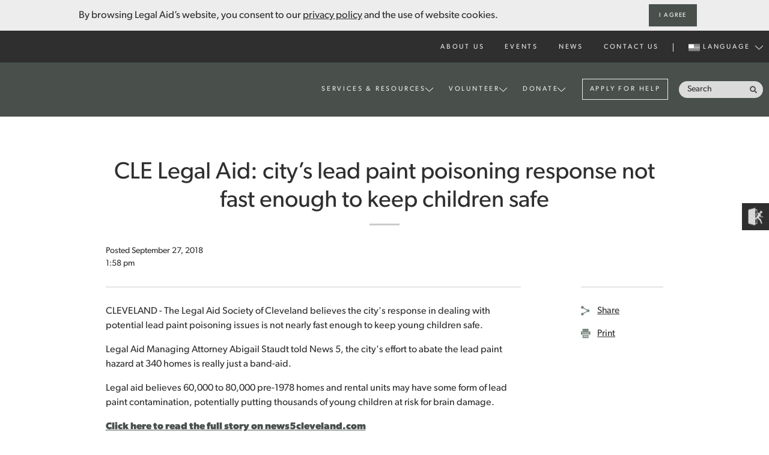

--- FILE ---
content_type: text/html; charset=UTF-8
request_url: https://lasclev.org/09252018-2-2/
body_size: 30346
content:

<!doctype html>
<!--[if lt IE 7]><html class="no-js no-svg ie ie6 lt-ie9 lt-ie8 lt-ie7" lang="en-US"> <![endif]-->
<!--[if IE 7]><html class="no-js no-svg ie ie7 lt-ie9 lt-ie8" lang="en-US"> <![endif]-->
<!--[if IE 8]><html class="no-js no-svg ie ie8 lt-ie9" lang="en-US"> <![endif]-->
<!--[if gt IE 8]><!--><html class="no-js no-svg" lang="en-US"> <!--<![endif]-->
<head>
    <link rel="stylesheet" href="https://lasclev.org/wp-content/themes/legalaid2019/static/styles/css/main.css" type="text/css"/>
    <meta charset="UTF-8" />
    <meta http-equiv="Content-Type" content="text/html; charset=UTF-8" />
    <meta http-equiv="X-UA-Compatible" content="IE=edge"><script type="text/javascript">(window.NREUM||(NREUM={})).init={ajax:{deny_list:["bam.nr-data.net"]},feature_flags:["soft_nav"]};(window.NREUM||(NREUM={})).loader_config={licenseKey:"8dbc55d3b6",applicationID:"98994599",browserID:"105376875"};;/*! For license information please see nr-loader-rum-1.308.0.min.js.LICENSE.txt */
(()=>{var e,t,r={163:(e,t,r)=>{"use strict";r.d(t,{j:()=>E});var n=r(384),i=r(1741);var a=r(2555);r(860).K7.genericEvents;const s="experimental.resources",o="register",c=e=>{if(!e||"string"!=typeof e)return!1;try{document.createDocumentFragment().querySelector(e)}catch{return!1}return!0};var d=r(2614),u=r(944),l=r(8122);const f="[data-nr-mask]",g=e=>(0,l.a)(e,(()=>{const e={feature_flags:[],experimental:{allow_registered_children:!1,resources:!1},mask_selector:"*",block_selector:"[data-nr-block]",mask_input_options:{color:!1,date:!1,"datetime-local":!1,email:!1,month:!1,number:!1,range:!1,search:!1,tel:!1,text:!1,time:!1,url:!1,week:!1,textarea:!1,select:!1,password:!0}};return{ajax:{deny_list:void 0,block_internal:!0,enabled:!0,autoStart:!0},api:{get allow_registered_children(){return e.feature_flags.includes(o)||e.experimental.allow_registered_children},set allow_registered_children(t){e.experimental.allow_registered_children=t},duplicate_registered_data:!1},browser_consent_mode:{enabled:!1},distributed_tracing:{enabled:void 0,exclude_newrelic_header:void 0,cors_use_newrelic_header:void 0,cors_use_tracecontext_headers:void 0,allowed_origins:void 0},get feature_flags(){return e.feature_flags},set feature_flags(t){e.feature_flags=t},generic_events:{enabled:!0,autoStart:!0},harvest:{interval:30},jserrors:{enabled:!0,autoStart:!0},logging:{enabled:!0,autoStart:!0},metrics:{enabled:!0,autoStart:!0},obfuscate:void 0,page_action:{enabled:!0},page_view_event:{enabled:!0,autoStart:!0},page_view_timing:{enabled:!0,autoStart:!0},performance:{capture_marks:!1,capture_measures:!1,capture_detail:!0,resources:{get enabled(){return e.feature_flags.includes(s)||e.experimental.resources},set enabled(t){e.experimental.resources=t},asset_types:[],first_party_domains:[],ignore_newrelic:!0}},privacy:{cookies_enabled:!0},proxy:{assets:void 0,beacon:void 0},session:{expiresMs:d.wk,inactiveMs:d.BB},session_replay:{autoStart:!0,enabled:!1,preload:!1,sampling_rate:10,error_sampling_rate:100,collect_fonts:!1,inline_images:!1,fix_stylesheets:!0,mask_all_inputs:!0,get mask_text_selector(){return e.mask_selector},set mask_text_selector(t){c(t)?e.mask_selector="".concat(t,",").concat(f):""===t||null===t?e.mask_selector=f:(0,u.R)(5,t)},get block_class(){return"nr-block"},get ignore_class(){return"nr-ignore"},get mask_text_class(){return"nr-mask"},get block_selector(){return e.block_selector},set block_selector(t){c(t)?e.block_selector+=",".concat(t):""!==t&&(0,u.R)(6,t)},get mask_input_options(){return e.mask_input_options},set mask_input_options(t){t&&"object"==typeof t?e.mask_input_options={...t,password:!0}:(0,u.R)(7,t)}},session_trace:{enabled:!0,autoStart:!0},soft_navigations:{enabled:!0,autoStart:!0},spa:{enabled:!0,autoStart:!0},ssl:void 0,user_actions:{enabled:!0,elementAttributes:["id","className","tagName","type"]}}})());var p=r(6154),m=r(9324);let h=0;const v={buildEnv:m.F3,distMethod:m.Xs,version:m.xv,originTime:p.WN},b={consented:!1},y={appMetadata:{},get consented(){return this.session?.state?.consent||b.consented},set consented(e){b.consented=e},customTransaction:void 0,denyList:void 0,disabled:!1,harvester:void 0,isolatedBacklog:!1,isRecording:!1,loaderType:void 0,maxBytes:3e4,obfuscator:void 0,onerror:void 0,ptid:void 0,releaseIds:{},session:void 0,timeKeeper:void 0,registeredEntities:[],jsAttributesMetadata:{bytes:0},get harvestCount(){return++h}},_=e=>{const t=(0,l.a)(e,y),r=Object.keys(v).reduce((e,t)=>(e[t]={value:v[t],writable:!1,configurable:!0,enumerable:!0},e),{});return Object.defineProperties(t,r)};var w=r(5701);const x=e=>{const t=e.startsWith("http");e+="/",r.p=t?e:"https://"+e};var R=r(7836),k=r(3241);const A={accountID:void 0,trustKey:void 0,agentID:void 0,licenseKey:void 0,applicationID:void 0,xpid:void 0},S=e=>(0,l.a)(e,A),T=new Set;function E(e,t={},r,s){let{init:o,info:c,loader_config:d,runtime:u={},exposed:l=!0}=t;if(!c){const e=(0,n.pV)();o=e.init,c=e.info,d=e.loader_config}e.init=g(o||{}),e.loader_config=S(d||{}),c.jsAttributes??={},p.bv&&(c.jsAttributes.isWorker=!0),e.info=(0,a.D)(c);const f=e.init,m=[c.beacon,c.errorBeacon];T.has(e.agentIdentifier)||(f.proxy.assets&&(x(f.proxy.assets),m.push(f.proxy.assets)),f.proxy.beacon&&m.push(f.proxy.beacon),e.beacons=[...m],function(e){const t=(0,n.pV)();Object.getOwnPropertyNames(i.W.prototype).forEach(r=>{const n=i.W.prototype[r];if("function"!=typeof n||"constructor"===n)return;let a=t[r];e[r]&&!1!==e.exposed&&"micro-agent"!==e.runtime?.loaderType&&(t[r]=(...t)=>{const n=e[r](...t);return a?a(...t):n})})}(e),(0,n.US)("activatedFeatures",w.B)),u.denyList=[...f.ajax.deny_list||[],...f.ajax.block_internal?m:[]],u.ptid=e.agentIdentifier,u.loaderType=r,e.runtime=_(u),T.has(e.agentIdentifier)||(e.ee=R.ee.get(e.agentIdentifier),e.exposed=l,(0,k.W)({agentIdentifier:e.agentIdentifier,drained:!!w.B?.[e.agentIdentifier],type:"lifecycle",name:"initialize",feature:void 0,data:e.config})),T.add(e.agentIdentifier)}},384:(e,t,r)=>{"use strict";r.d(t,{NT:()=>s,US:()=>u,Zm:()=>o,bQ:()=>d,dV:()=>c,pV:()=>l});var n=r(6154),i=r(1863),a=r(1910);const s={beacon:"bam.nr-data.net",errorBeacon:"bam.nr-data.net"};function o(){return n.gm.NREUM||(n.gm.NREUM={}),void 0===n.gm.newrelic&&(n.gm.newrelic=n.gm.NREUM),n.gm.NREUM}function c(){let e=o();return e.o||(e.o={ST:n.gm.setTimeout,SI:n.gm.setImmediate||n.gm.setInterval,CT:n.gm.clearTimeout,XHR:n.gm.XMLHttpRequest,REQ:n.gm.Request,EV:n.gm.Event,PR:n.gm.Promise,MO:n.gm.MutationObserver,FETCH:n.gm.fetch,WS:n.gm.WebSocket},(0,a.i)(...Object.values(e.o))),e}function d(e,t){let r=o();r.initializedAgents??={},t.initializedAt={ms:(0,i.t)(),date:new Date},r.initializedAgents[e]=t}function u(e,t){o()[e]=t}function l(){return function(){let e=o();const t=e.info||{};e.info={beacon:s.beacon,errorBeacon:s.errorBeacon,...t}}(),function(){let e=o();const t=e.init||{};e.init={...t}}(),c(),function(){let e=o();const t=e.loader_config||{};e.loader_config={...t}}(),o()}},782:(e,t,r)=>{"use strict";r.d(t,{T:()=>n});const n=r(860).K7.pageViewTiming},860:(e,t,r)=>{"use strict";r.d(t,{$J:()=>u,K7:()=>c,P3:()=>d,XX:()=>i,Yy:()=>o,df:()=>a,qY:()=>n,v4:()=>s});const n="events",i="jserrors",a="browser/blobs",s="rum",o="browser/logs",c={ajax:"ajax",genericEvents:"generic_events",jserrors:i,logging:"logging",metrics:"metrics",pageAction:"page_action",pageViewEvent:"page_view_event",pageViewTiming:"page_view_timing",sessionReplay:"session_replay",sessionTrace:"session_trace",softNav:"soft_navigations",spa:"spa"},d={[c.pageViewEvent]:1,[c.pageViewTiming]:2,[c.metrics]:3,[c.jserrors]:4,[c.spa]:5,[c.ajax]:6,[c.sessionTrace]:7,[c.softNav]:8,[c.sessionReplay]:9,[c.logging]:10,[c.genericEvents]:11},u={[c.pageViewEvent]:s,[c.pageViewTiming]:n,[c.ajax]:n,[c.spa]:n,[c.softNav]:n,[c.metrics]:i,[c.jserrors]:i,[c.sessionTrace]:a,[c.sessionReplay]:a,[c.logging]:o,[c.genericEvents]:"ins"}},944:(e,t,r)=>{"use strict";r.d(t,{R:()=>i});var n=r(3241);function i(e,t){"function"==typeof console.debug&&(console.debug("New Relic Warning: https://github.com/newrelic/newrelic-browser-agent/blob/main/docs/warning-codes.md#".concat(e),t),(0,n.W)({agentIdentifier:null,drained:null,type:"data",name:"warn",feature:"warn",data:{code:e,secondary:t}}))}},1687:(e,t,r)=>{"use strict";r.d(t,{Ak:()=>d,Ze:()=>f,x3:()=>u});var n=r(3241),i=r(7836),a=r(3606),s=r(860),o=r(2646);const c={};function d(e,t){const r={staged:!1,priority:s.P3[t]||0};l(e),c[e].get(t)||c[e].set(t,r)}function u(e,t){e&&c[e]&&(c[e].get(t)&&c[e].delete(t),p(e,t,!1),c[e].size&&g(e))}function l(e){if(!e)throw new Error("agentIdentifier required");c[e]||(c[e]=new Map)}function f(e="",t="feature",r=!1){if(l(e),!e||!c[e].get(t)||r)return p(e,t);c[e].get(t).staged=!0,g(e)}function g(e){const t=Array.from(c[e]);t.every(([e,t])=>t.staged)&&(t.sort((e,t)=>e[1].priority-t[1].priority),t.forEach(([t])=>{c[e].delete(t),p(e,t)}))}function p(e,t,r=!0){const s=e?i.ee.get(e):i.ee,c=a.i.handlers;if(!s.aborted&&s.backlog&&c){if((0,n.W)({agentIdentifier:e,type:"lifecycle",name:"drain",feature:t}),r){const e=s.backlog[t],r=c[t];if(r){for(let t=0;e&&t<e.length;++t)m(e[t],r);Object.entries(r).forEach(([e,t])=>{Object.values(t||{}).forEach(t=>{t[0]?.on&&t[0]?.context()instanceof o.y&&t[0].on(e,t[1])})})}}s.isolatedBacklog||delete c[t],s.backlog[t]=null,s.emit("drain-"+t,[])}}function m(e,t){var r=e[1];Object.values(t[r]||{}).forEach(t=>{var r=e[0];if(t[0]===r){var n=t[1],i=e[3],a=e[2];n.apply(i,a)}})}},1738:(e,t,r)=>{"use strict";r.d(t,{U:()=>g,Y:()=>f});var n=r(3241),i=r(9908),a=r(1863),s=r(944),o=r(5701),c=r(3969),d=r(8362),u=r(860),l=r(4261);function f(e,t,r,a){const f=a||r;!f||f[e]&&f[e]!==d.d.prototype[e]||(f[e]=function(){(0,i.p)(c.xV,["API/"+e+"/called"],void 0,u.K7.metrics,r.ee),(0,n.W)({agentIdentifier:r.agentIdentifier,drained:!!o.B?.[r.agentIdentifier],type:"data",name:"api",feature:l.Pl+e,data:{}});try{return t.apply(this,arguments)}catch(e){(0,s.R)(23,e)}})}function g(e,t,r,n,s){const o=e.info;null===r?delete o.jsAttributes[t]:o.jsAttributes[t]=r,(s||null===r)&&(0,i.p)(l.Pl+n,[(0,a.t)(),t,r],void 0,"session",e.ee)}},1741:(e,t,r)=>{"use strict";r.d(t,{W:()=>a});var n=r(944),i=r(4261);class a{#e(e,...t){if(this[e]!==a.prototype[e])return this[e](...t);(0,n.R)(35,e)}addPageAction(e,t){return this.#e(i.hG,e,t)}register(e){return this.#e(i.eY,e)}recordCustomEvent(e,t){return this.#e(i.fF,e,t)}setPageViewName(e,t){return this.#e(i.Fw,e,t)}setCustomAttribute(e,t,r){return this.#e(i.cD,e,t,r)}noticeError(e,t){return this.#e(i.o5,e,t)}setUserId(e,t=!1){return this.#e(i.Dl,e,t)}setApplicationVersion(e){return this.#e(i.nb,e)}setErrorHandler(e){return this.#e(i.bt,e)}addRelease(e,t){return this.#e(i.k6,e,t)}log(e,t){return this.#e(i.$9,e,t)}start(){return this.#e(i.d3)}finished(e){return this.#e(i.BL,e)}recordReplay(){return this.#e(i.CH)}pauseReplay(){return this.#e(i.Tb)}addToTrace(e){return this.#e(i.U2,e)}setCurrentRouteName(e){return this.#e(i.PA,e)}interaction(e){return this.#e(i.dT,e)}wrapLogger(e,t,r){return this.#e(i.Wb,e,t,r)}measure(e,t){return this.#e(i.V1,e,t)}consent(e){return this.#e(i.Pv,e)}}},1863:(e,t,r)=>{"use strict";function n(){return Math.floor(performance.now())}r.d(t,{t:()=>n})},1910:(e,t,r)=>{"use strict";r.d(t,{i:()=>a});var n=r(944);const i=new Map;function a(...e){return e.every(e=>{if(i.has(e))return i.get(e);const t="function"==typeof e?e.toString():"",r=t.includes("[native code]"),a=t.includes("nrWrapper");return r||a||(0,n.R)(64,e?.name||t),i.set(e,r),r})}},2555:(e,t,r)=>{"use strict";r.d(t,{D:()=>o,f:()=>s});var n=r(384),i=r(8122);const a={beacon:n.NT.beacon,errorBeacon:n.NT.errorBeacon,licenseKey:void 0,applicationID:void 0,sa:void 0,queueTime:void 0,applicationTime:void 0,ttGuid:void 0,user:void 0,account:void 0,product:void 0,extra:void 0,jsAttributes:{},userAttributes:void 0,atts:void 0,transactionName:void 0,tNamePlain:void 0};function s(e){try{return!!e.licenseKey&&!!e.errorBeacon&&!!e.applicationID}catch(e){return!1}}const o=e=>(0,i.a)(e,a)},2614:(e,t,r)=>{"use strict";r.d(t,{BB:()=>s,H3:()=>n,g:()=>d,iL:()=>c,tS:()=>o,uh:()=>i,wk:()=>a});const n="NRBA",i="SESSION",a=144e5,s=18e5,o={STARTED:"session-started",PAUSE:"session-pause",RESET:"session-reset",RESUME:"session-resume",UPDATE:"session-update"},c={SAME_TAB:"same-tab",CROSS_TAB:"cross-tab"},d={OFF:0,FULL:1,ERROR:2}},2646:(e,t,r)=>{"use strict";r.d(t,{y:()=>n});class n{constructor(e){this.contextId=e}}},2843:(e,t,r)=>{"use strict";r.d(t,{G:()=>a,u:()=>i});var n=r(3878);function i(e,t=!1,r,i){(0,n.DD)("visibilitychange",function(){if(t)return void("hidden"===document.visibilityState&&e());e(document.visibilityState)},r,i)}function a(e,t,r){(0,n.sp)("pagehide",e,t,r)}},3241:(e,t,r)=>{"use strict";r.d(t,{W:()=>a});var n=r(6154);const i="newrelic";function a(e={}){try{n.gm.dispatchEvent(new CustomEvent(i,{detail:e}))}catch(e){}}},3606:(e,t,r)=>{"use strict";r.d(t,{i:()=>a});var n=r(9908);a.on=s;var i=a.handlers={};function a(e,t,r,a){s(a||n.d,i,e,t,r)}function s(e,t,r,i,a){a||(a="feature"),e||(e=n.d);var s=t[a]=t[a]||{};(s[r]=s[r]||[]).push([e,i])}},3878:(e,t,r)=>{"use strict";function n(e,t){return{capture:e,passive:!1,signal:t}}function i(e,t,r=!1,i){window.addEventListener(e,t,n(r,i))}function a(e,t,r=!1,i){document.addEventListener(e,t,n(r,i))}r.d(t,{DD:()=>a,jT:()=>n,sp:()=>i})},3969:(e,t,r)=>{"use strict";r.d(t,{TZ:()=>n,XG:()=>o,rs:()=>i,xV:()=>s,z_:()=>a});const n=r(860).K7.metrics,i="sm",a="cm",s="storeSupportabilityMetrics",o="storeEventMetrics"},4234:(e,t,r)=>{"use strict";r.d(t,{W:()=>a});var n=r(7836),i=r(1687);class a{constructor(e,t){this.agentIdentifier=e,this.ee=n.ee.get(e),this.featureName=t,this.blocked=!1}deregisterDrain(){(0,i.x3)(this.agentIdentifier,this.featureName)}}},4261:(e,t,r)=>{"use strict";r.d(t,{$9:()=>d,BL:()=>o,CH:()=>g,Dl:()=>_,Fw:()=>y,PA:()=>h,Pl:()=>n,Pv:()=>k,Tb:()=>l,U2:()=>a,V1:()=>R,Wb:()=>x,bt:()=>b,cD:()=>v,d3:()=>w,dT:()=>c,eY:()=>p,fF:()=>f,hG:()=>i,k6:()=>s,nb:()=>m,o5:()=>u});const n="api-",i="addPageAction",a="addToTrace",s="addRelease",o="finished",c="interaction",d="log",u="noticeError",l="pauseReplay",f="recordCustomEvent",g="recordReplay",p="register",m="setApplicationVersion",h="setCurrentRouteName",v="setCustomAttribute",b="setErrorHandler",y="setPageViewName",_="setUserId",w="start",x="wrapLogger",R="measure",k="consent"},5289:(e,t,r)=>{"use strict";r.d(t,{GG:()=>s,Qr:()=>c,sB:()=>o});var n=r(3878),i=r(6389);function a(){return"undefined"==typeof document||"complete"===document.readyState}function s(e,t){if(a())return e();const r=(0,i.J)(e),s=setInterval(()=>{a()&&(clearInterval(s),r())},500);(0,n.sp)("load",r,t)}function o(e){if(a())return e();(0,n.DD)("DOMContentLoaded",e)}function c(e){if(a())return e();(0,n.sp)("popstate",e)}},5607:(e,t,r)=>{"use strict";r.d(t,{W:()=>n});const n=(0,r(9566).bz)()},5701:(e,t,r)=>{"use strict";r.d(t,{B:()=>a,t:()=>s});var n=r(3241);const i=new Set,a={};function s(e,t){const r=t.agentIdentifier;a[r]??={},e&&"object"==typeof e&&(i.has(r)||(t.ee.emit("rumresp",[e]),a[r]=e,i.add(r),(0,n.W)({agentIdentifier:r,loaded:!0,drained:!0,type:"lifecycle",name:"load",feature:void 0,data:e})))}},6154:(e,t,r)=>{"use strict";r.d(t,{OF:()=>c,RI:()=>i,WN:()=>u,bv:()=>a,eN:()=>l,gm:()=>s,mw:()=>o,sb:()=>d});var n=r(1863);const i="undefined"!=typeof window&&!!window.document,a="undefined"!=typeof WorkerGlobalScope&&("undefined"!=typeof self&&self instanceof WorkerGlobalScope&&self.navigator instanceof WorkerNavigator||"undefined"!=typeof globalThis&&globalThis instanceof WorkerGlobalScope&&globalThis.navigator instanceof WorkerNavigator),s=i?window:"undefined"!=typeof WorkerGlobalScope&&("undefined"!=typeof self&&self instanceof WorkerGlobalScope&&self||"undefined"!=typeof globalThis&&globalThis instanceof WorkerGlobalScope&&globalThis),o=Boolean("hidden"===s?.document?.visibilityState),c=/iPad|iPhone|iPod/.test(s.navigator?.userAgent),d=c&&"undefined"==typeof SharedWorker,u=((()=>{const e=s.navigator?.userAgent?.match(/Firefox[/\s](\d+\.\d+)/);Array.isArray(e)&&e.length>=2&&e[1]})(),Date.now()-(0,n.t)()),l=()=>"undefined"!=typeof PerformanceNavigationTiming&&s?.performance?.getEntriesByType("navigation")?.[0]?.responseStart},6389:(e,t,r)=>{"use strict";function n(e,t=500,r={}){const n=r?.leading||!1;let i;return(...r)=>{n&&void 0===i&&(e.apply(this,r),i=setTimeout(()=>{i=clearTimeout(i)},t)),n||(clearTimeout(i),i=setTimeout(()=>{e.apply(this,r)},t))}}function i(e){let t=!1;return(...r)=>{t||(t=!0,e.apply(this,r))}}r.d(t,{J:()=>i,s:()=>n})},6630:(e,t,r)=>{"use strict";r.d(t,{T:()=>n});const n=r(860).K7.pageViewEvent},7699:(e,t,r)=>{"use strict";r.d(t,{It:()=>a,KC:()=>o,No:()=>i,qh:()=>s});var n=r(860);const i=16e3,a=1e6,s="SESSION_ERROR",o={[n.K7.logging]:!0,[n.K7.genericEvents]:!1,[n.K7.jserrors]:!1,[n.K7.ajax]:!1}},7836:(e,t,r)=>{"use strict";r.d(t,{P:()=>o,ee:()=>c});var n=r(384),i=r(8990),a=r(2646),s=r(5607);const o="nr@context:".concat(s.W),c=function e(t,r){var n={},s={},u={},l=!1;try{l=16===r.length&&d.initializedAgents?.[r]?.runtime.isolatedBacklog}catch(e){}var f={on:p,addEventListener:p,removeEventListener:function(e,t){var r=n[e];if(!r)return;for(var i=0;i<r.length;i++)r[i]===t&&r.splice(i,1)},emit:function(e,r,n,i,a){!1!==a&&(a=!0);if(c.aborted&&!i)return;t&&a&&t.emit(e,r,n);var o=g(n);m(e).forEach(e=>{e.apply(o,r)});var d=v()[s[e]];d&&d.push([f,e,r,o]);return o},get:h,listeners:m,context:g,buffer:function(e,t){const r=v();if(t=t||"feature",f.aborted)return;Object.entries(e||{}).forEach(([e,n])=>{s[n]=t,t in r||(r[t]=[])})},abort:function(){f._aborted=!0,Object.keys(f.backlog).forEach(e=>{delete f.backlog[e]})},isBuffering:function(e){return!!v()[s[e]]},debugId:r,backlog:l?{}:t&&"object"==typeof t.backlog?t.backlog:{},isolatedBacklog:l};return Object.defineProperty(f,"aborted",{get:()=>{let e=f._aborted||!1;return e||(t&&(e=t.aborted),e)}}),f;function g(e){return e&&e instanceof a.y?e:e?(0,i.I)(e,o,()=>new a.y(o)):new a.y(o)}function p(e,t){n[e]=m(e).concat(t)}function m(e){return n[e]||[]}function h(t){return u[t]=u[t]||e(f,t)}function v(){return f.backlog}}(void 0,"globalEE"),d=(0,n.Zm)();d.ee||(d.ee=c)},8122:(e,t,r)=>{"use strict";r.d(t,{a:()=>i});var n=r(944);function i(e,t){try{if(!e||"object"!=typeof e)return(0,n.R)(3);if(!t||"object"!=typeof t)return(0,n.R)(4);const r=Object.create(Object.getPrototypeOf(t),Object.getOwnPropertyDescriptors(t)),a=0===Object.keys(r).length?e:r;for(let s in a)if(void 0!==e[s])try{if(null===e[s]){r[s]=null;continue}Array.isArray(e[s])&&Array.isArray(t[s])?r[s]=Array.from(new Set([...e[s],...t[s]])):"object"==typeof e[s]&&"object"==typeof t[s]?r[s]=i(e[s],t[s]):r[s]=e[s]}catch(e){r[s]||(0,n.R)(1,e)}return r}catch(e){(0,n.R)(2,e)}}},8362:(e,t,r)=>{"use strict";r.d(t,{d:()=>a});var n=r(9566),i=r(1741);class a extends i.W{agentIdentifier=(0,n.LA)(16)}},8374:(e,t,r)=>{r.nc=(()=>{try{return document?.currentScript?.nonce}catch(e){}return""})()},8990:(e,t,r)=>{"use strict";r.d(t,{I:()=>i});var n=Object.prototype.hasOwnProperty;function i(e,t,r){if(n.call(e,t))return e[t];var i=r();if(Object.defineProperty&&Object.keys)try{return Object.defineProperty(e,t,{value:i,writable:!0,enumerable:!1}),i}catch(e){}return e[t]=i,i}},9324:(e,t,r)=>{"use strict";r.d(t,{F3:()=>i,Xs:()=>a,xv:()=>n});const n="1.308.0",i="PROD",a="CDN"},9566:(e,t,r)=>{"use strict";r.d(t,{LA:()=>o,bz:()=>s});var n=r(6154);const i="xxxxxxxx-xxxx-4xxx-yxxx-xxxxxxxxxxxx";function a(e,t){return e?15&e[t]:16*Math.random()|0}function s(){const e=n.gm?.crypto||n.gm?.msCrypto;let t,r=0;return e&&e.getRandomValues&&(t=e.getRandomValues(new Uint8Array(30))),i.split("").map(e=>"x"===e?a(t,r++).toString(16):"y"===e?(3&a()|8).toString(16):e).join("")}function o(e){const t=n.gm?.crypto||n.gm?.msCrypto;let r,i=0;t&&t.getRandomValues&&(r=t.getRandomValues(new Uint8Array(e)));const s=[];for(var o=0;o<e;o++)s.push(a(r,i++).toString(16));return s.join("")}},9908:(e,t,r)=>{"use strict";r.d(t,{d:()=>n,p:()=>i});var n=r(7836).ee.get("handle");function i(e,t,r,i,a){a?(a.buffer([e],i),a.emit(e,t,r)):(n.buffer([e],i),n.emit(e,t,r))}}},n={};function i(e){var t=n[e];if(void 0!==t)return t.exports;var a=n[e]={exports:{}};return r[e](a,a.exports,i),a.exports}i.m=r,i.d=(e,t)=>{for(var r in t)i.o(t,r)&&!i.o(e,r)&&Object.defineProperty(e,r,{enumerable:!0,get:t[r]})},i.f={},i.e=e=>Promise.all(Object.keys(i.f).reduce((t,r)=>(i.f[r](e,t),t),[])),i.u=e=>"nr-rum-1.308.0.min.js",i.o=(e,t)=>Object.prototype.hasOwnProperty.call(e,t),e={},t="NRBA-1.308.0.PROD:",i.l=(r,n,a,s)=>{if(e[r])e[r].push(n);else{var o,c;if(void 0!==a)for(var d=document.getElementsByTagName("script"),u=0;u<d.length;u++){var l=d[u];if(l.getAttribute("src")==r||l.getAttribute("data-webpack")==t+a){o=l;break}}if(!o){c=!0;var f={296:"sha512-+MIMDsOcckGXa1EdWHqFNv7P+JUkd5kQwCBr3KE6uCvnsBNUrdSt4a/3/L4j4TxtnaMNjHpza2/erNQbpacJQA=="};(o=document.createElement("script")).charset="utf-8",i.nc&&o.setAttribute("nonce",i.nc),o.setAttribute("data-webpack",t+a),o.src=r,0!==o.src.indexOf(window.location.origin+"/")&&(o.crossOrigin="anonymous"),f[s]&&(o.integrity=f[s])}e[r]=[n];var g=(t,n)=>{o.onerror=o.onload=null,clearTimeout(p);var i=e[r];if(delete e[r],o.parentNode&&o.parentNode.removeChild(o),i&&i.forEach(e=>e(n)),t)return t(n)},p=setTimeout(g.bind(null,void 0,{type:"timeout",target:o}),12e4);o.onerror=g.bind(null,o.onerror),o.onload=g.bind(null,o.onload),c&&document.head.appendChild(o)}},i.r=e=>{"undefined"!=typeof Symbol&&Symbol.toStringTag&&Object.defineProperty(e,Symbol.toStringTag,{value:"Module"}),Object.defineProperty(e,"__esModule",{value:!0})},i.p="https://js-agent.newrelic.com/",(()=>{var e={374:0,840:0};i.f.j=(t,r)=>{var n=i.o(e,t)?e[t]:void 0;if(0!==n)if(n)r.push(n[2]);else{var a=new Promise((r,i)=>n=e[t]=[r,i]);r.push(n[2]=a);var s=i.p+i.u(t),o=new Error;i.l(s,r=>{if(i.o(e,t)&&(0!==(n=e[t])&&(e[t]=void 0),n)){var a=r&&("load"===r.type?"missing":r.type),s=r&&r.target&&r.target.src;o.message="Loading chunk "+t+" failed: ("+a+": "+s+")",o.name="ChunkLoadError",o.type=a,o.request=s,n[1](o)}},"chunk-"+t,t)}};var t=(t,r)=>{var n,a,[s,o,c]=r,d=0;if(s.some(t=>0!==e[t])){for(n in o)i.o(o,n)&&(i.m[n]=o[n]);if(c)c(i)}for(t&&t(r);d<s.length;d++)a=s[d],i.o(e,a)&&e[a]&&e[a][0](),e[a]=0},r=self["webpackChunk:NRBA-1.308.0.PROD"]=self["webpackChunk:NRBA-1.308.0.PROD"]||[];r.forEach(t.bind(null,0)),r.push=t.bind(null,r.push.bind(r))})(),(()=>{"use strict";i(8374);var e=i(8362),t=i(860);const r=Object.values(t.K7);var n=i(163);var a=i(9908),s=i(1863),o=i(4261),c=i(1738);var d=i(1687),u=i(4234),l=i(5289),f=i(6154),g=i(944),p=i(384);const m=e=>f.RI&&!0===e?.privacy.cookies_enabled;function h(e){return!!(0,p.dV)().o.MO&&m(e)&&!0===e?.session_trace.enabled}var v=i(6389),b=i(7699);class y extends u.W{constructor(e,t){super(e.agentIdentifier,t),this.agentRef=e,this.abortHandler=void 0,this.featAggregate=void 0,this.loadedSuccessfully=void 0,this.onAggregateImported=new Promise(e=>{this.loadedSuccessfully=e}),this.deferred=Promise.resolve(),!1===e.init[this.featureName].autoStart?this.deferred=new Promise((t,r)=>{this.ee.on("manual-start-all",(0,v.J)(()=>{(0,d.Ak)(e.agentIdentifier,this.featureName),t()}))}):(0,d.Ak)(e.agentIdentifier,t)}importAggregator(e,t,r={}){if(this.featAggregate)return;const n=async()=>{let n;await this.deferred;try{if(m(e.init)){const{setupAgentSession:t}=await i.e(296).then(i.bind(i,3305));n=t(e)}}catch(e){(0,g.R)(20,e),this.ee.emit("internal-error",[e]),(0,a.p)(b.qh,[e],void 0,this.featureName,this.ee)}try{if(!this.#t(this.featureName,n,e.init))return(0,d.Ze)(this.agentIdentifier,this.featureName),void this.loadedSuccessfully(!1);const{Aggregate:i}=await t();this.featAggregate=new i(e,r),e.runtime.harvester.initializedAggregates.push(this.featAggregate),this.loadedSuccessfully(!0)}catch(e){(0,g.R)(34,e),this.abortHandler?.(),(0,d.Ze)(this.agentIdentifier,this.featureName,!0),this.loadedSuccessfully(!1),this.ee&&this.ee.abort()}};f.RI?(0,l.GG)(()=>n(),!0):n()}#t(e,r,n){if(this.blocked)return!1;switch(e){case t.K7.sessionReplay:return h(n)&&!!r;case t.K7.sessionTrace:return!!r;default:return!0}}}var _=i(6630),w=i(2614),x=i(3241);class R extends y{static featureName=_.T;constructor(e){var t;super(e,_.T),this.setupInspectionEvents(e.agentIdentifier),t=e,(0,c.Y)(o.Fw,function(e,r){"string"==typeof e&&("/"!==e.charAt(0)&&(e="/"+e),t.runtime.customTransaction=(r||"http://custom.transaction")+e,(0,a.p)(o.Pl+o.Fw,[(0,s.t)()],void 0,void 0,t.ee))},t),this.importAggregator(e,()=>i.e(296).then(i.bind(i,3943)))}setupInspectionEvents(e){const t=(t,r)=>{t&&(0,x.W)({agentIdentifier:e,timeStamp:t.timeStamp,loaded:"complete"===t.target.readyState,type:"window",name:r,data:t.target.location+""})};(0,l.sB)(e=>{t(e,"DOMContentLoaded")}),(0,l.GG)(e=>{t(e,"load")}),(0,l.Qr)(e=>{t(e,"navigate")}),this.ee.on(w.tS.UPDATE,(t,r)=>{(0,x.W)({agentIdentifier:e,type:"lifecycle",name:"session",data:r})})}}class k extends e.d{constructor(e){var t;(super(),f.gm)?(this.features={},(0,p.bQ)(this.agentIdentifier,this),this.desiredFeatures=new Set(e.features||[]),this.desiredFeatures.add(R),(0,n.j)(this,e,e.loaderType||"agent"),t=this,(0,c.Y)(o.cD,function(e,r,n=!1){if("string"==typeof e){if(["string","number","boolean"].includes(typeof r)||null===r)return(0,c.U)(t,e,r,o.cD,n);(0,g.R)(40,typeof r)}else(0,g.R)(39,typeof e)},t),function(e){(0,c.Y)(o.Dl,function(t,r=!1){if("string"!=typeof t&&null!==t)return void(0,g.R)(41,typeof t);const n=e.info.jsAttributes["enduser.id"];r&&null!=n&&n!==t?(0,a.p)(o.Pl+"setUserIdAndResetSession",[t],void 0,"session",e.ee):(0,c.U)(e,"enduser.id",t,o.Dl,!0)},e)}(this),function(e){(0,c.Y)(o.nb,function(t){if("string"==typeof t||null===t)return(0,c.U)(e,"application.version",t,o.nb,!1);(0,g.R)(42,typeof t)},e)}(this),function(e){(0,c.Y)(o.d3,function(){e.ee.emit("manual-start-all")},e)}(this),function(e){(0,c.Y)(o.Pv,function(t=!0){if("boolean"==typeof t){if((0,a.p)(o.Pl+o.Pv,[t],void 0,"session",e.ee),e.runtime.consented=t,t){const t=e.features.page_view_event;t.onAggregateImported.then(e=>{const r=t.featAggregate;e&&!r.sentRum&&r.sendRum()})}}else(0,g.R)(65,typeof t)},e)}(this),this.run()):(0,g.R)(21)}get config(){return{info:this.info,init:this.init,loader_config:this.loader_config,runtime:this.runtime}}get api(){return this}run(){try{const e=function(e){const t={};return r.forEach(r=>{t[r]=!!e[r]?.enabled}),t}(this.init),n=[...this.desiredFeatures];n.sort((e,r)=>t.P3[e.featureName]-t.P3[r.featureName]),n.forEach(r=>{if(!e[r.featureName]&&r.featureName!==t.K7.pageViewEvent)return;if(r.featureName===t.K7.spa)return void(0,g.R)(67);const n=function(e){switch(e){case t.K7.ajax:return[t.K7.jserrors];case t.K7.sessionTrace:return[t.K7.ajax,t.K7.pageViewEvent];case t.K7.sessionReplay:return[t.K7.sessionTrace];case t.K7.pageViewTiming:return[t.K7.pageViewEvent];default:return[]}}(r.featureName).filter(e=>!(e in this.features));n.length>0&&(0,g.R)(36,{targetFeature:r.featureName,missingDependencies:n}),this.features[r.featureName]=new r(this)})}catch(e){(0,g.R)(22,e);for(const e in this.features)this.features[e].abortHandler?.();const t=(0,p.Zm)();delete t.initializedAgents[this.agentIdentifier]?.features,delete this.sharedAggregator;return t.ee.get(this.agentIdentifier).abort(),!1}}}var A=i(2843),S=i(782);class T extends y{static featureName=S.T;constructor(e){super(e,S.T),f.RI&&((0,A.u)(()=>(0,a.p)("docHidden",[(0,s.t)()],void 0,S.T,this.ee),!0),(0,A.G)(()=>(0,a.p)("winPagehide",[(0,s.t)()],void 0,S.T,this.ee)),this.importAggregator(e,()=>i.e(296).then(i.bind(i,2117))))}}var E=i(3969);class I extends y{static featureName=E.TZ;constructor(e){super(e,E.TZ),f.RI&&document.addEventListener("securitypolicyviolation",e=>{(0,a.p)(E.xV,["Generic/CSPViolation/Detected"],void 0,this.featureName,this.ee)}),this.importAggregator(e,()=>i.e(296).then(i.bind(i,9623)))}}new k({features:[R,T,I],loaderType:"lite"})})()})();</script>
    <meta name="viewport" content="width=device-width, initial-scale=1">
    <link rel="author" href="https://lasclev.org/wp-content/themes/legalaid2019/humans.txt" />
    <link rel="pingback" href="https://lasclev.org/xmlrpc.php" />
    <link rel="profile" href="http://gmpg.org/xfn/11">
    <meta name='robots' content='index, follow, max-image-preview:large, max-snippet:-1, max-video-preview:-1' />
<link rel="alternate" hreflang="en" href="https://lasclev.org/09252018-2-2/" />
<link rel="alternate" hreflang="af" href="https://lasclev.org/af/09252018-2-2/" />
<link rel="alternate" hreflang="sq" href="https://lasclev.org/sq/09252018-2-2/" />
<link rel="alternate" hreflang="am" href="https://lasclev.org/am/09252018-2-2/" />
<link rel="alternate" hreflang="ar" href="https://lasclev.org/ar/09252018-2-2/" />
<link rel="alternate" hreflang="hy" href="https://lasclev.org/hy/09252018-2-2/" />
<link rel="alternate" hreflang="az" href="https://lasclev.org/az/09252018-2-2/" />
<link rel="alternate" hreflang="eu" href="https://lasclev.org/eu/09252018-2-2/" />
<link rel="alternate" hreflang="be" href="https://lasclev.org/be/09252018-2-2/" />
<link rel="alternate" hreflang="bn" href="https://lasclev.org/bn/09252018-2-2/" />
<link rel="alternate" hreflang="bs" href="https://lasclev.org/bs/09252018-2-2/" />
<link rel="alternate" hreflang="bg" href="https://lasclev.org/bg/09252018-2-2/" />
<link rel="alternate" hreflang="ca" href="https://lasclev.org/ca/09252018-2-2/" />
<link rel="alternate" hreflang="ceb" href="https://lasclev.org/ceb/09252018-2-2/" />
<link rel="alternate" hreflang="ny" href="https://lasclev.org/ny/09252018-2-2/" />
<link rel="alternate" hreflang="zh-CN" href="https://lasclev.org/zh-CN/09252018-2-2/" />
<link rel="alternate" hreflang="zh-TW" href="https://lasclev.org/zh-TW/09252018-2-2/" />
<link rel="alternate" hreflang="co" href="https://lasclev.org/co/09252018-2-2/" />
<link rel="alternate" hreflang="hr" href="https://lasclev.org/hr/09252018-2-2/" />
<link rel="alternate" hreflang="cs" href="https://lasclev.org/cs/09252018-2-2/" />
<link rel="alternate" hreflang="da" href="https://lasclev.org/da/09252018-2-2/" />
<link rel="alternate" hreflang="nl" href="https://lasclev.org/nl/09252018-2-2/" />
<link rel="alternate" hreflang="eo" href="https://lasclev.org/eo/09252018-2-2/" />
<link rel="alternate" hreflang="et" href="https://lasclev.org/et/09252018-2-2/" />
<link rel="alternate" hreflang="tl" href="https://lasclev.org/tl/09252018-2-2/" />
<link rel="alternate" hreflang="fi" href="https://lasclev.org/fi/09252018-2-2/" />
<link rel="alternate" hreflang="fr" href="https://lasclev.org/fr/09252018-2-2/" />
<link rel="alternate" hreflang="fy" href="https://lasclev.org/fy/09252018-2-2/" />
<link rel="alternate" hreflang="gl" href="https://lasclev.org/gl/09252018-2-2/" />
<link rel="alternate" hreflang="ka" href="https://lasclev.org/ka/09252018-2-2/" />
<link rel="alternate" hreflang="de" href="https://lasclev.org/de/09252018-2-2/" />
<link rel="alternate" hreflang="el" href="https://lasclev.org/el/09252018-2-2/" />
<link rel="alternate" hreflang="gu" href="https://lasclev.org/gu/09252018-2-2/" />
<link rel="alternate" hreflang="ht" href="https://lasclev.org/ht/09252018-2-2/" />
<link rel="alternate" hreflang="ha" href="https://lasclev.org/ha/09252018-2-2/" />
<link rel="alternate" hreflang="haw" href="https://lasclev.org/haw/09252018-2-2/" />
<link rel="alternate" hreflang="he" href="https://lasclev.org/iw/09252018-2-2/" />
<link rel="alternate" hreflang="hi" href="https://lasclev.org/hi/09252018-2-2/" />
<link rel="alternate" hreflang="hmn" href="https://lasclev.org/hmn/09252018-2-2/" />
<link rel="alternate" hreflang="hu" href="https://lasclev.org/hu/09252018-2-2/" />
<link rel="alternate" hreflang="is" href="https://lasclev.org/is/09252018-2-2/" />
<link rel="alternate" hreflang="ig" href="https://lasclev.org/ig/09252018-2-2/" />
<link rel="alternate" hreflang="id" href="https://lasclev.org/id/09252018-2-2/" />
<link rel="alternate" hreflang="ga" href="https://lasclev.org/ga/09252018-2-2/" />
<link rel="alternate" hreflang="it" href="https://lasclev.org/it/09252018-2-2/" />
<link rel="alternate" hreflang="ja" href="https://lasclev.org/ja/09252018-2-2/" />
<link rel="alternate" hreflang="jv" href="https://lasclev.org/jw/09252018-2-2/" />
<link rel="alternate" hreflang="kn" href="https://lasclev.org/kn/09252018-2-2/" />
<link rel="alternate" hreflang="kk" href="https://lasclev.org/kk/09252018-2-2/" />
<link rel="alternate" hreflang="km" href="https://lasclev.org/km/09252018-2-2/" />
<link rel="alternate" hreflang="ko" href="https://lasclev.org/ko/09252018-2-2/" />
<link rel="alternate" hreflang="ku" href="https://lasclev.org/ku/09252018-2-2/" />
<link rel="alternate" hreflang="ky" href="https://lasclev.org/ky/09252018-2-2/" />
<link rel="alternate" hreflang="lo" href="https://lasclev.org/lo/09252018-2-2/" />
<link rel="alternate" hreflang="la" href="https://lasclev.org/la/09252018-2-2/" />
<link rel="alternate" hreflang="lv" href="https://lasclev.org/lv/09252018-2-2/" />
<link rel="alternate" hreflang="lt" href="https://lasclev.org/lt/09252018-2-2/" />
<link rel="alternate" hreflang="lb" href="https://lasclev.org/lb/09252018-2-2/" />
<link rel="alternate" hreflang="mk" href="https://lasclev.org/mk/09252018-2-2/" />
<link rel="alternate" hreflang="mg" href="https://lasclev.org/mg/09252018-2-2/" />
<link rel="alternate" hreflang="ms" href="https://lasclev.org/ms/09252018-2-2/" />
<link rel="alternate" hreflang="ml" href="https://lasclev.org/ml/09252018-2-2/" />
<link rel="alternate" hreflang="mt" href="https://lasclev.org/mt/09252018-2-2/" />
<link rel="alternate" hreflang="mi" href="https://lasclev.org/mi/09252018-2-2/" />
<link rel="alternate" hreflang="mr" href="https://lasclev.org/mr/09252018-2-2/" />
<link rel="alternate" hreflang="mn" href="https://lasclev.org/mn/09252018-2-2/" />
<link rel="alternate" hreflang="my" href="https://lasclev.org/my/09252018-2-2/" />
<link rel="alternate" hreflang="ne" href="https://lasclev.org/ne/09252018-2-2/" />
<link rel="alternate" hreflang="no" href="https://lasclev.org/no/09252018-2-2/" />
<link rel="alternate" hreflang="ps" href="https://lasclev.org/ps/09252018-2-2/" />
<link rel="alternate" hreflang="fa" href="https://lasclev.org/fa/09252018-2-2/" />
<link rel="alternate" hreflang="pl" href="https://lasclev.org/pl/09252018-2-2/" />
<link rel="alternate" hreflang="pt" href="https://lasclev.org/pt/09252018-2-2/" />
<link rel="alternate" hreflang="pa" href="https://lasclev.org/pa/09252018-2-2/" />
<link rel="alternate" hreflang="ro" href="https://lasclev.org/ro/09252018-2-2/" />
<link rel="alternate" hreflang="ru" href="https://lasclev.org/ru/09252018-2-2/" />
<link rel="alternate" hreflang="sm" href="https://lasclev.org/sm/09252018-2-2/" />
<link rel="alternate" hreflang="gd" href="https://lasclev.org/gd/09252018-2-2/" />
<link rel="alternate" hreflang="sr" href="https://lasclev.org/sr/09252018-2-2/" />
<link rel="alternate" hreflang="st" href="https://lasclev.org/st/09252018-2-2/" />
<link rel="alternate" hreflang="sn" href="https://lasclev.org/sn/09252018-2-2/" />
<link rel="alternate" hreflang="sd" href="https://lasclev.org/sd/09252018-2-2/" />
<link rel="alternate" hreflang="si" href="https://lasclev.org/si/09252018-2-2/" />
<link rel="alternate" hreflang="sk" href="https://lasclev.org/sk/09252018-2-2/" />
<link rel="alternate" hreflang="sl" href="https://lasclev.org/sl/09252018-2-2/" />
<link rel="alternate" hreflang="so" href="https://lasclev.org/so/09252018-2-2/" />
<link rel="alternate" hreflang="es" href="https://lasclev.org/es/09252018-2-2/" />
<link rel="alternate" hreflang="su" href="https://lasclev.org/su/09252018-2-2/" />
<link rel="alternate" hreflang="sw" href="https://lasclev.org/sw/09252018-2-2/" />
<link rel="alternate" hreflang="sv" href="https://lasclev.org/sv/09252018-2-2/" />
<link rel="alternate" hreflang="tg" href="https://lasclev.org/tg/09252018-2-2/" />
<link rel="alternate" hreflang="ta" href="https://lasclev.org/ta/09252018-2-2/" />
<link rel="alternate" hreflang="te" href="https://lasclev.org/te/09252018-2-2/" />
<link rel="alternate" hreflang="th" href="https://lasclev.org/th/09252018-2-2/" />
<link rel="alternate" hreflang="tr" href="https://lasclev.org/tr/09252018-2-2/" />
<link rel="alternate" hreflang="uk" href="https://lasclev.org/uk/09252018-2-2/" />
<link rel="alternate" hreflang="ur" href="https://lasclev.org/ur/09252018-2-2/" />
<link rel="alternate" hreflang="uz" href="https://lasclev.org/uz/09252018-2-2/" />
<link rel="alternate" hreflang="vi" href="https://lasclev.org/vi/09252018-2-2/" />
<link rel="alternate" hreflang="cy" href="https://lasclev.org/cy/09252018-2-2/" />
<link rel="alternate" hreflang="xh" href="https://lasclev.org/xh/09252018-2-2/" />
<link rel="alternate" hreflang="yi" href="https://lasclev.org/yi/09252018-2-2/" />
<link rel="alternate" hreflang="yo" href="https://lasclev.org/yo/09252018-2-2/" />
<link rel="alternate" hreflang="zu" href="https://lasclev.org/zu/09252018-2-2/" />

	<!-- This site is optimized with the Yoast SEO plugin v26.8 - https://yoast.com/product/yoast-seo-wordpress/ -->
	<title>CLE Legal Aid: city&#039;s lead paint poisoning response not fast enough to keep children safe - Legal Aid Society of Cleveland</title>
	<link rel="canonical" href="https://lasclev.org/09252018-2-2/" />
	<meta property="og:locale" content="en_US" />
	<meta property="og:type" content="article" />
	<meta property="og:title" content="CLE Legal Aid: city&#039;s lead paint poisoning response not fast enough to keep children safe - Legal Aid Society of Cleveland" />
	<meta property="og:description" content="CLEVELAND &#8211; The Legal Aid Society of Cleveland believes the city&#8217;s response in dealing with potential lead paint poisoning issues is not nearly fast enough to keep young children safe. Legal Aid Managing Attorney Abigail Staudt told News 5, the city&#8217;s effort to abate the lead paint hazard at 340 homes is really just a [&hellip;]" />
	<meta property="og:url" content="https://lasclev.org/09252018-2-2/" />
	<meta property="og:site_name" content="Legal Aid Society of Cleveland" />
	<meta property="article:publisher" content="https://www.facebook.com/pages/The-Legal-Aid-Society-of-Cleveland/91418681455" />
	<meta property="article:published_time" content="2018-09-27T17:58:31+00:00" />
	<meta property="article:modified_time" content="2019-03-06T16:18:00+00:00" />
	<meta name="author" content="legalaid" />
	<meta name="twitter:card" content="summary_large_image" />
	<meta name="twitter:creator" content="@LegalAidCLE" />
	<meta name="twitter:site" content="@LegalAidCLE" />
	<meta name="twitter:label1" content="Written by" />
	<meta name="twitter:data1" content="legalaid" />
	<script type="application/ld+json" class="yoast-schema-graph">{"@context":"https://schema.org","@graph":[{"@type":"Article","@id":"https://lasclev.org/09252018-2-2/#article","isPartOf":{"@id":"https://lasclev.org/09252018-2-2/"},"author":{"name":"legalaid","@id":"https://lasclev.org/#/schema/person/1fef35e86b7ac0b7190f81071144bcb3"},"headline":"CLE Legal Aid: city&#8217;s lead paint poisoning response not fast enough to keep children safe","datePublished":"2018-09-27T17:58:31+00:00","dateModified":"2019-03-06T16:18:00+00:00","mainEntityOfPage":{"@id":"https://lasclev.org/09252018-2-2/"},"wordCount":108,"publisher":{"@id":"https://lasclev.org/#organization"},"articleSection":["Health","News"],"inLanguage":"en-US"},{"@type":"WebPage","@id":"https://lasclev.org/09252018-2-2/","url":"https://lasclev.org/09252018-2-2/","name":"CLE Legal Aid: city's lead paint poisoning response not fast enough to keep children safe - Legal Aid Society of Cleveland","isPartOf":{"@id":"https://lasclev.org/#website"},"datePublished":"2018-09-27T17:58:31+00:00","dateModified":"2019-03-06T16:18:00+00:00","breadcrumb":{"@id":"https://lasclev.org/09252018-2-2/#breadcrumb"},"inLanguage":"en-US","potentialAction":[{"@type":"ReadAction","target":["https://lasclev.org/09252018-2-2/"]}]},{"@type":"BreadcrumbList","@id":"https://lasclev.org/09252018-2-2/#breadcrumb","itemListElement":[{"@type":"ListItem","position":1,"name":"Home","item":"https://lasclev.org/"},{"@type":"ListItem","position":2,"name":"CLE Legal Aid: city&#8217;s lead paint poisoning response not fast enough to keep children safe"}]},{"@type":"WebSite","@id":"https://lasclev.org/#website","url":"https://lasclev.org/","name":"Legal Aid Society of Cleveland","description":"Rights. Dignity. Justice.","publisher":{"@id":"https://lasclev.org/#organization"},"potentialAction":[{"@type":"SearchAction","target":{"@type":"EntryPoint","urlTemplate":"https://lasclev.org/?s={search_term_string}"},"query-input":{"@type":"PropertyValueSpecification","valueRequired":true,"valueName":"search_term_string"}}],"inLanguage":"en-US"},{"@type":"Organization","@id":"https://lasclev.org/#organization","name":"Legal Aid Society of Cleveland","url":"https://lasclev.org/","logo":{"@type":"ImageObject","inLanguage":"en-US","@id":"https://lasclev.org/#/schema/logo/image/","url":"https://ejvvmqf8oun.exactdn.com/wp-content/uploads/cropped-The-Legal-Aid-Society-of-Cleveland-balanced-white2-1.png?strip=all&lossy=1&ssl=1","contentUrl":"https://ejvvmqf8oun.exactdn.com/wp-content/uploads/cropped-The-Legal-Aid-Society-of-Cleveland-balanced-white2-1.png?strip=all&lossy=1&ssl=1","width":512,"height":512,"caption":"Legal Aid Society of Cleveland"},"image":{"@id":"https://lasclev.org/#/schema/logo/image/"},"sameAs":["https://www.facebook.com/pages/The-Legal-Aid-Society-of-Cleveland/91418681455","https://x.com/LegalAidCLE","https://www.youtube.com/user/LegalAidCleveland","https://www.linkedin.com/companies/the-legal-aid-society-of-cleveland","https://www.instagram.com/legalaidcle/","https://www.threads.net/@legalaidcle"]},{"@type":"Person","@id":"https://lasclev.org/#/schema/person/1fef35e86b7ac0b7190f81071144bcb3","name":"legalaid","image":{"@type":"ImageObject","inLanguage":"en-US","@id":"https://lasclev.org/#/schema/person/image/","url":"https://secure.gravatar.com/avatar/60e5320ad4bf98c0f080216582d7ff5be049bc755cc2ef3dedd4b775c7d051be?s=96&d=mm&r=g","contentUrl":"https://secure.gravatar.com/avatar/60e5320ad4bf98c0f080216582d7ff5be049bc755cc2ef3dedd4b775c7d051be?s=96&d=mm&r=g","caption":"legalaid"},"sameAs":["http://test.lasclev.org/"],"url":"https://lasclev.org/author/legalaid/"}]}</script>
	<!-- / Yoast SEO plugin. -->


<link rel='dns-prefetch' href='//lasclev.org' />
<link rel='dns-prefetch' href='//ejvvmqf8oun.exactdn.com' />
<link rel='preconnect' href='//ejvvmqf8oun.exactdn.com' />
<link rel="alternate" type="application/rss+xml" title="Legal Aid Society of Cleveland &raquo; Feed" href="https://lasclev.org/feed/" />
<link rel="alternate" type="application/rss+xml" title="Legal Aid Society of Cleveland &raquo; Comments Feed" href="https://lasclev.org/comments/feed/" />
<link rel="alternate" title="oEmbed (JSON)" type="application/json+oembed" href="https://lasclev.org/wp-json/oembed/1.0/embed?url=https%3A%2F%2Flasclev.org%2F09252018-2-2%2F" />
<link rel="alternate" title="oEmbed (XML)" type="text/xml+oembed" href="https://lasclev.org/wp-json/oembed/1.0/embed?url=https%3A%2F%2Flasclev.org%2F09252018-2-2%2F&#038;format=xml" />
		<!-- This site uses the Google Analytics by MonsterInsights plugin v9.11.1 - Using Analytics tracking - https://www.monsterinsights.com/ -->
							<script src="//www.googletagmanager.com/gtag/js?id=G-ME2ZY1H6L5"  data-cfasync="false" data-wpfc-render="false" type="text/javascript" async></script>
			<script data-cfasync="false" data-wpfc-render="false" type="text/javascript">
				var mi_version = '9.11.1';
				var mi_track_user = true;
				var mi_no_track_reason = '';
								var MonsterInsightsDefaultLocations = {"page_location":"https:\/\/lasclev.org\/09252018-2-2\/"};
								if ( typeof MonsterInsightsPrivacyGuardFilter === 'function' ) {
					var MonsterInsightsLocations = (typeof MonsterInsightsExcludeQuery === 'object') ? MonsterInsightsPrivacyGuardFilter( MonsterInsightsExcludeQuery ) : MonsterInsightsPrivacyGuardFilter( MonsterInsightsDefaultLocations );
				} else {
					var MonsterInsightsLocations = (typeof MonsterInsightsExcludeQuery === 'object') ? MonsterInsightsExcludeQuery : MonsterInsightsDefaultLocations;
				}

								var disableStrs = [
										'ga-disable-G-ME2ZY1H6L5',
									];

				/* Function to detect opted out users */
				function __gtagTrackerIsOptedOut() {
					for (var index = 0; index < disableStrs.length; index++) {
						if (document.cookie.indexOf(disableStrs[index] + '=true') > -1) {
							return true;
						}
					}

					return false;
				}

				/* Disable tracking if the opt-out cookie exists. */
				if (__gtagTrackerIsOptedOut()) {
					for (var index = 0; index < disableStrs.length; index++) {
						window[disableStrs[index]] = true;
					}
				}

				/* Opt-out function */
				function __gtagTrackerOptout() {
					for (var index = 0; index < disableStrs.length; index++) {
						document.cookie = disableStrs[index] + '=true; expires=Thu, 31 Dec 2099 23:59:59 UTC; path=/';
						window[disableStrs[index]] = true;
					}
				}

				if ('undefined' === typeof gaOptout) {
					function gaOptout() {
						__gtagTrackerOptout();
					}
				}
								window.dataLayer = window.dataLayer || [];

				window.MonsterInsightsDualTracker = {
					helpers: {},
					trackers: {},
				};
				if (mi_track_user) {
					function __gtagDataLayer() {
						dataLayer.push(arguments);
					}

					function __gtagTracker(type, name, parameters) {
						if (!parameters) {
							parameters = {};
						}

						if (parameters.send_to) {
							__gtagDataLayer.apply(null, arguments);
							return;
						}

						if (type === 'event') {
														parameters.send_to = monsterinsights_frontend.v4_id;
							var hookName = name;
							if (typeof parameters['event_category'] !== 'undefined') {
								hookName = parameters['event_category'] + ':' + name;
							}

							if (typeof MonsterInsightsDualTracker.trackers[hookName] !== 'undefined') {
								MonsterInsightsDualTracker.trackers[hookName](parameters);
							} else {
								__gtagDataLayer('event', name, parameters);
							}
							
						} else {
							__gtagDataLayer.apply(null, arguments);
						}
					}

					__gtagTracker('js', new Date());
					__gtagTracker('set', {
						'developer_id.dZGIzZG': true,
											});
					if ( MonsterInsightsLocations.page_location ) {
						__gtagTracker('set', MonsterInsightsLocations);
					}
										__gtagTracker('config', 'G-ME2ZY1H6L5', {"forceSSL":"true"} );
										window.gtag = __gtagTracker;										(function () {
						/* https://developers.google.com/analytics/devguides/collection/analyticsjs/ */
						/* ga and __gaTracker compatibility shim. */
						var noopfn = function () {
							return null;
						};
						var newtracker = function () {
							return new Tracker();
						};
						var Tracker = function () {
							return null;
						};
						var p = Tracker.prototype;
						p.get = noopfn;
						p.set = noopfn;
						p.send = function () {
							var args = Array.prototype.slice.call(arguments);
							args.unshift('send');
							__gaTracker.apply(null, args);
						};
						var __gaTracker = function () {
							var len = arguments.length;
							if (len === 0) {
								return;
							}
							var f = arguments[len - 1];
							if (typeof f !== 'object' || f === null || typeof f.hitCallback !== 'function') {
								if ('send' === arguments[0]) {
									var hitConverted, hitObject = false, action;
									if ('event' === arguments[1]) {
										if ('undefined' !== typeof arguments[3]) {
											hitObject = {
												'eventAction': arguments[3],
												'eventCategory': arguments[2],
												'eventLabel': arguments[4],
												'value': arguments[5] ? arguments[5] : 1,
											}
										}
									}
									if ('pageview' === arguments[1]) {
										if ('undefined' !== typeof arguments[2]) {
											hitObject = {
												'eventAction': 'page_view',
												'page_path': arguments[2],
											}
										}
									}
									if (typeof arguments[2] === 'object') {
										hitObject = arguments[2];
									}
									if (typeof arguments[5] === 'object') {
										Object.assign(hitObject, arguments[5]);
									}
									if ('undefined' !== typeof arguments[1].hitType) {
										hitObject = arguments[1];
										if ('pageview' === hitObject.hitType) {
											hitObject.eventAction = 'page_view';
										}
									}
									if (hitObject) {
										action = 'timing' === arguments[1].hitType ? 'timing_complete' : hitObject.eventAction;
										hitConverted = mapArgs(hitObject);
										__gtagTracker('event', action, hitConverted);
									}
								}
								return;
							}

							function mapArgs(args) {
								var arg, hit = {};
								var gaMap = {
									'eventCategory': 'event_category',
									'eventAction': 'event_action',
									'eventLabel': 'event_label',
									'eventValue': 'event_value',
									'nonInteraction': 'non_interaction',
									'timingCategory': 'event_category',
									'timingVar': 'name',
									'timingValue': 'value',
									'timingLabel': 'event_label',
									'page': 'page_path',
									'location': 'page_location',
									'title': 'page_title',
									'referrer' : 'page_referrer',
								};
								for (arg in args) {
																		if (!(!args.hasOwnProperty(arg) || !gaMap.hasOwnProperty(arg))) {
										hit[gaMap[arg]] = args[arg];
									} else {
										hit[arg] = args[arg];
									}
								}
								return hit;
							}

							try {
								f.hitCallback();
							} catch (ex) {
							}
						};
						__gaTracker.create = newtracker;
						__gaTracker.getByName = newtracker;
						__gaTracker.getAll = function () {
							return [];
						};
						__gaTracker.remove = noopfn;
						__gaTracker.loaded = true;
						window['__gaTracker'] = __gaTracker;
					})();
									} else {
										console.log("");
					(function () {
						function __gtagTracker() {
							return null;
						}

						window['__gtagTracker'] = __gtagTracker;
						window['gtag'] = __gtagTracker;
					})();
									}
			</script>
							<!-- / Google Analytics by MonsterInsights -->
		<style id='wp-img-auto-sizes-contain-inline-css' type='text/css'>
img:is([sizes=auto i],[sizes^="auto," i]){contain-intrinsic-size:3000px 1500px}
/*# sourceURL=wp-img-auto-sizes-contain-inline-css */
</style>
<style id='wp-emoji-styles-inline-css' type='text/css'>

	img.wp-smiley, img.emoji {
		display: inline !important;
		border: none !important;
		box-shadow: none !important;
		height: 1em !important;
		width: 1em !important;
		margin: 0 0.07em !important;
		vertical-align: -0.1em !important;
		background: none !important;
		padding: 0 !important;
	}
/*# sourceURL=wp-emoji-styles-inline-css */
</style>
<style id='wp-block-library-inline-css' type='text/css'>
:root{--wp-block-synced-color:#7a00df;--wp-block-synced-color--rgb:122,0,223;--wp-bound-block-color:var(--wp-block-synced-color);--wp-editor-canvas-background:#ddd;--wp-admin-theme-color:#007cba;--wp-admin-theme-color--rgb:0,124,186;--wp-admin-theme-color-darker-10:#006ba1;--wp-admin-theme-color-darker-10--rgb:0,107,160.5;--wp-admin-theme-color-darker-20:#005a87;--wp-admin-theme-color-darker-20--rgb:0,90,135;--wp-admin-border-width-focus:2px}@media (min-resolution:192dpi){:root{--wp-admin-border-width-focus:1.5px}}.wp-element-button{cursor:pointer}:root .has-very-light-gray-background-color{background-color:#eee}:root .has-very-dark-gray-background-color{background-color:#313131}:root .has-very-light-gray-color{color:#eee}:root .has-very-dark-gray-color{color:#313131}:root .has-vivid-green-cyan-to-vivid-cyan-blue-gradient-background{background:linear-gradient(135deg,#00d084,#0693e3)}:root .has-purple-crush-gradient-background{background:linear-gradient(135deg,#34e2e4,#4721fb 50%,#ab1dfe)}:root .has-hazy-dawn-gradient-background{background:linear-gradient(135deg,#faaca8,#dad0ec)}:root .has-subdued-olive-gradient-background{background:linear-gradient(135deg,#fafae1,#67a671)}:root .has-atomic-cream-gradient-background{background:linear-gradient(135deg,#fdd79a,#004a59)}:root .has-nightshade-gradient-background{background:linear-gradient(135deg,#330968,#31cdcf)}:root .has-midnight-gradient-background{background:linear-gradient(135deg,#020381,#2874fc)}:root{--wp--preset--font-size--normal:16px;--wp--preset--font-size--huge:42px}.has-regular-font-size{font-size:1em}.has-larger-font-size{font-size:2.625em}.has-normal-font-size{font-size:var(--wp--preset--font-size--normal)}.has-huge-font-size{font-size:var(--wp--preset--font-size--huge)}.has-text-align-center{text-align:center}.has-text-align-left{text-align:left}.has-text-align-right{text-align:right}.has-fit-text{white-space:nowrap!important}#end-resizable-editor-section{display:none}.aligncenter{clear:both}.items-justified-left{justify-content:flex-start}.items-justified-center{justify-content:center}.items-justified-right{justify-content:flex-end}.items-justified-space-between{justify-content:space-between}.screen-reader-text{border:0;clip-path:inset(50%);height:1px;margin:-1px;overflow:hidden;padding:0;position:absolute;width:1px;word-wrap:normal!important}.screen-reader-text:focus{background-color:#ddd;clip-path:none;color:#444;display:block;font-size:1em;height:auto;left:5px;line-height:normal;padding:15px 23px 14px;text-decoration:none;top:5px;width:auto;z-index:100000}html :where(.has-border-color){border-style:solid}html :where([style*=border-top-color]){border-top-style:solid}html :where([style*=border-right-color]){border-right-style:solid}html :where([style*=border-bottom-color]){border-bottom-style:solid}html :where([style*=border-left-color]){border-left-style:solid}html :where([style*=border-width]){border-style:solid}html :where([style*=border-top-width]){border-top-style:solid}html :where([style*=border-right-width]){border-right-style:solid}html :where([style*=border-bottom-width]){border-bottom-style:solid}html :where([style*=border-left-width]){border-left-style:solid}html :where(img[class*=wp-image-]){height:auto;max-width:100%}:where(figure){margin:0 0 1em}html :where(.is-position-sticky){--wp-admin--admin-bar--position-offset:var(--wp-admin--admin-bar--height,0px)}@media screen and (max-width:600px){html :where(.is-position-sticky){--wp-admin--admin-bar--position-offset:0px}}

/*# sourceURL=wp-block-library-inline-css */
</style><style id='global-styles-inline-css' type='text/css'>
:root{--wp--preset--aspect-ratio--square: 1;--wp--preset--aspect-ratio--4-3: 4/3;--wp--preset--aspect-ratio--3-4: 3/4;--wp--preset--aspect-ratio--3-2: 3/2;--wp--preset--aspect-ratio--2-3: 2/3;--wp--preset--aspect-ratio--16-9: 16/9;--wp--preset--aspect-ratio--9-16: 9/16;--wp--preset--color--black: #000000;--wp--preset--color--cyan-bluish-gray: #abb8c3;--wp--preset--color--white: #ffffff;--wp--preset--color--pale-pink: #f78da7;--wp--preset--color--vivid-red: #cf2e2e;--wp--preset--color--luminous-vivid-orange: #ff6900;--wp--preset--color--luminous-vivid-amber: #fcb900;--wp--preset--color--light-green-cyan: #7bdcb5;--wp--preset--color--vivid-green-cyan: #00d084;--wp--preset--color--pale-cyan-blue: #8ed1fc;--wp--preset--color--vivid-cyan-blue: #0693e3;--wp--preset--color--vivid-purple: #9b51e0;--wp--preset--gradient--vivid-cyan-blue-to-vivid-purple: linear-gradient(135deg,rgb(6,147,227) 0%,rgb(155,81,224) 100%);--wp--preset--gradient--light-green-cyan-to-vivid-green-cyan: linear-gradient(135deg,rgb(122,220,180) 0%,rgb(0,208,130) 100%);--wp--preset--gradient--luminous-vivid-amber-to-luminous-vivid-orange: linear-gradient(135deg,rgb(252,185,0) 0%,rgb(255,105,0) 100%);--wp--preset--gradient--luminous-vivid-orange-to-vivid-red: linear-gradient(135deg,rgb(255,105,0) 0%,rgb(207,46,46) 100%);--wp--preset--gradient--very-light-gray-to-cyan-bluish-gray: linear-gradient(135deg,rgb(238,238,238) 0%,rgb(169,184,195) 100%);--wp--preset--gradient--cool-to-warm-spectrum: linear-gradient(135deg,rgb(74,234,220) 0%,rgb(151,120,209) 20%,rgb(207,42,186) 40%,rgb(238,44,130) 60%,rgb(251,105,98) 80%,rgb(254,248,76) 100%);--wp--preset--gradient--blush-light-purple: linear-gradient(135deg,rgb(255,206,236) 0%,rgb(152,150,240) 100%);--wp--preset--gradient--blush-bordeaux: linear-gradient(135deg,rgb(254,205,165) 0%,rgb(254,45,45) 50%,rgb(107,0,62) 100%);--wp--preset--gradient--luminous-dusk: linear-gradient(135deg,rgb(255,203,112) 0%,rgb(199,81,192) 50%,rgb(65,88,208) 100%);--wp--preset--gradient--pale-ocean: linear-gradient(135deg,rgb(255,245,203) 0%,rgb(182,227,212) 50%,rgb(51,167,181) 100%);--wp--preset--gradient--electric-grass: linear-gradient(135deg,rgb(202,248,128) 0%,rgb(113,206,126) 100%);--wp--preset--gradient--midnight: linear-gradient(135deg,rgb(2,3,129) 0%,rgb(40,116,252) 100%);--wp--preset--font-size--small: 13px;--wp--preset--font-size--medium: 20px;--wp--preset--font-size--large: 36px;--wp--preset--font-size--x-large: 42px;--wp--preset--spacing--20: 0.44rem;--wp--preset--spacing--30: 0.67rem;--wp--preset--spacing--40: 1rem;--wp--preset--spacing--50: 1.5rem;--wp--preset--spacing--60: 2.25rem;--wp--preset--spacing--70: 3.38rem;--wp--preset--spacing--80: 5.06rem;--wp--preset--shadow--natural: 6px 6px 9px rgba(0, 0, 0, 0.2);--wp--preset--shadow--deep: 12px 12px 50px rgba(0, 0, 0, 0.4);--wp--preset--shadow--sharp: 6px 6px 0px rgba(0, 0, 0, 0.2);--wp--preset--shadow--outlined: 6px 6px 0px -3px rgb(255, 255, 255), 6px 6px rgb(0, 0, 0);--wp--preset--shadow--crisp: 6px 6px 0px rgb(0, 0, 0);}:where(.is-layout-flex){gap: 0.5em;}:where(.is-layout-grid){gap: 0.5em;}body .is-layout-flex{display: flex;}.is-layout-flex{flex-wrap: wrap;align-items: center;}.is-layout-flex > :is(*, div){margin: 0;}body .is-layout-grid{display: grid;}.is-layout-grid > :is(*, div){margin: 0;}:where(.wp-block-columns.is-layout-flex){gap: 2em;}:where(.wp-block-columns.is-layout-grid){gap: 2em;}:where(.wp-block-post-template.is-layout-flex){gap: 1.25em;}:where(.wp-block-post-template.is-layout-grid){gap: 1.25em;}.has-black-color{color: var(--wp--preset--color--black) !important;}.has-cyan-bluish-gray-color{color: var(--wp--preset--color--cyan-bluish-gray) !important;}.has-white-color{color: var(--wp--preset--color--white) !important;}.has-pale-pink-color{color: var(--wp--preset--color--pale-pink) !important;}.has-vivid-red-color{color: var(--wp--preset--color--vivid-red) !important;}.has-luminous-vivid-orange-color{color: var(--wp--preset--color--luminous-vivid-orange) !important;}.has-luminous-vivid-amber-color{color: var(--wp--preset--color--luminous-vivid-amber) !important;}.has-light-green-cyan-color{color: var(--wp--preset--color--light-green-cyan) !important;}.has-vivid-green-cyan-color{color: var(--wp--preset--color--vivid-green-cyan) !important;}.has-pale-cyan-blue-color{color: var(--wp--preset--color--pale-cyan-blue) !important;}.has-vivid-cyan-blue-color{color: var(--wp--preset--color--vivid-cyan-blue) !important;}.has-vivid-purple-color{color: var(--wp--preset--color--vivid-purple) !important;}.has-black-background-color{background-color: var(--wp--preset--color--black) !important;}.has-cyan-bluish-gray-background-color{background-color: var(--wp--preset--color--cyan-bluish-gray) !important;}.has-white-background-color{background-color: var(--wp--preset--color--white) !important;}.has-pale-pink-background-color{background-color: var(--wp--preset--color--pale-pink) !important;}.has-vivid-red-background-color{background-color: var(--wp--preset--color--vivid-red) !important;}.has-luminous-vivid-orange-background-color{background-color: var(--wp--preset--color--luminous-vivid-orange) !important;}.has-luminous-vivid-amber-background-color{background-color: var(--wp--preset--color--luminous-vivid-amber) !important;}.has-light-green-cyan-background-color{background-color: var(--wp--preset--color--light-green-cyan) !important;}.has-vivid-green-cyan-background-color{background-color: var(--wp--preset--color--vivid-green-cyan) !important;}.has-pale-cyan-blue-background-color{background-color: var(--wp--preset--color--pale-cyan-blue) !important;}.has-vivid-cyan-blue-background-color{background-color: var(--wp--preset--color--vivid-cyan-blue) !important;}.has-vivid-purple-background-color{background-color: var(--wp--preset--color--vivid-purple) !important;}.has-black-border-color{border-color: var(--wp--preset--color--black) !important;}.has-cyan-bluish-gray-border-color{border-color: var(--wp--preset--color--cyan-bluish-gray) !important;}.has-white-border-color{border-color: var(--wp--preset--color--white) !important;}.has-pale-pink-border-color{border-color: var(--wp--preset--color--pale-pink) !important;}.has-vivid-red-border-color{border-color: var(--wp--preset--color--vivid-red) !important;}.has-luminous-vivid-orange-border-color{border-color: var(--wp--preset--color--luminous-vivid-orange) !important;}.has-luminous-vivid-amber-border-color{border-color: var(--wp--preset--color--luminous-vivid-amber) !important;}.has-light-green-cyan-border-color{border-color: var(--wp--preset--color--light-green-cyan) !important;}.has-vivid-green-cyan-border-color{border-color: var(--wp--preset--color--vivid-green-cyan) !important;}.has-pale-cyan-blue-border-color{border-color: var(--wp--preset--color--pale-cyan-blue) !important;}.has-vivid-cyan-blue-border-color{border-color: var(--wp--preset--color--vivid-cyan-blue) !important;}.has-vivid-purple-border-color{border-color: var(--wp--preset--color--vivid-purple) !important;}.has-vivid-cyan-blue-to-vivid-purple-gradient-background{background: var(--wp--preset--gradient--vivid-cyan-blue-to-vivid-purple) !important;}.has-light-green-cyan-to-vivid-green-cyan-gradient-background{background: var(--wp--preset--gradient--light-green-cyan-to-vivid-green-cyan) !important;}.has-luminous-vivid-amber-to-luminous-vivid-orange-gradient-background{background: var(--wp--preset--gradient--luminous-vivid-amber-to-luminous-vivid-orange) !important;}.has-luminous-vivid-orange-to-vivid-red-gradient-background{background: var(--wp--preset--gradient--luminous-vivid-orange-to-vivid-red) !important;}.has-very-light-gray-to-cyan-bluish-gray-gradient-background{background: var(--wp--preset--gradient--very-light-gray-to-cyan-bluish-gray) !important;}.has-cool-to-warm-spectrum-gradient-background{background: var(--wp--preset--gradient--cool-to-warm-spectrum) !important;}.has-blush-light-purple-gradient-background{background: var(--wp--preset--gradient--blush-light-purple) !important;}.has-blush-bordeaux-gradient-background{background: var(--wp--preset--gradient--blush-bordeaux) !important;}.has-luminous-dusk-gradient-background{background: var(--wp--preset--gradient--luminous-dusk) !important;}.has-pale-ocean-gradient-background{background: var(--wp--preset--gradient--pale-ocean) !important;}.has-electric-grass-gradient-background{background: var(--wp--preset--gradient--electric-grass) !important;}.has-midnight-gradient-background{background: var(--wp--preset--gradient--midnight) !important;}.has-small-font-size{font-size: var(--wp--preset--font-size--small) !important;}.has-medium-font-size{font-size: var(--wp--preset--font-size--medium) !important;}.has-large-font-size{font-size: var(--wp--preset--font-size--large) !important;}.has-x-large-font-size{font-size: var(--wp--preset--font-size--x-large) !important;}
/*# sourceURL=global-styles-inline-css */
</style>

<style id='classic-theme-styles-inline-css' type='text/css'>
/*! This file is auto-generated */
.wp-block-button__link{color:#fff;background-color:#32373c;border-radius:9999px;box-shadow:none;text-decoration:none;padding:calc(.667em + 2px) calc(1.333em + 2px);font-size:1.125em}.wp-block-file__button{background:#32373c;color:#fff;text-decoration:none}
/*# sourceURL=/wp-includes/css/classic-themes.min.css */
</style>
<link rel='stylesheet' id='contact-form-7-css' href='https://lasclev.org/wp-content/plugins/contact-form-7/includes/css/styles.css?ver=6.1.4' type='text/css' media='all' />
<link rel='stylesheet' id='main-css' href='https://lasclev.org/wp-content/themes/legalaid2019/static/styles/css/main.css?ver=1.0' type='text/css' media='1' />
<link rel='stylesheet' id='dflip-style-css' href='https://lasclev.org/wp-content/plugins/3d-flipbook-dflip-lite/assets/css/dflip.min.css?ver=2.4.20' type='text/css' media='all' />
<link rel='stylesheet' id='wp-pagenavi-css' href='https://lasclev.org/wp-content/plugins/wp-pagenavi/pagenavi-css.css?ver=2.70' type='text/css' media='all' />
<script type="text/javascript" src="https://lasclev.org/wp-content/plugins/google-analytics-for-wordpress/assets/js/frontend-gtag.min.js?ver=9.11.1" id="monsterinsights-frontend-script-js" async="async" data-wp-strategy="async"></script>
<script data-cfasync="false" data-wpfc-render="false" type="text/javascript" id='monsterinsights-frontend-script-js-extra'>/* <![CDATA[ */
var monsterinsights_frontend = {"js_events_tracking":"true","download_extensions":"pdf,doc,ppt,xls,zip,docx,pptx,xlsx","inbound_paths":"[]","home_url":"https:\/\/lasclev.org","hash_tracking":"false","v4_id":"G-ME2ZY1H6L5"};/* ]]> */
</script>
<script type="text/javascript" src="https://lasclev.org/wp-includes/js/jquery/jquery.min.js?ver=3.7.1" id="jquery-core-js"></script>
<script type="text/javascript" src="https://lasclev.org/wp-includes/js/jquery/jquery-migrate.min.js?ver=3.4.1" id="jquery-migrate-js"></script>
<script type="text/javascript" src="https://lasclev.org/wp-content/plugins/flowpaper-lite-pdf-flipbook/assets/lity/lity.min.js" id="lity-js-js"></script>
<link rel="https://api.w.org/" href="https://lasclev.org/wp-json/" /><link rel="alternate" title="JSON" type="application/json" href="https://lasclev.org/wp-json/wp/v2/posts/22407" /><link rel="EditURI" type="application/rsd+xml" title="RSD" href="https://lasclev.org/xmlrpc.php?rsd" />
<meta name="generator" content="WordPress 6.9" />
<link rel='shortlink' href='https://lasclev.org/?p=22407' />

<link rel="stylesheet" href="https://lasclev.org/wp-content/plugins/dd-formmailer/dd-formmailer.css" type="text/css" media="screen" />

<script type="text/javascript" src="https://lasclev.org/wp-content/plugins/dd-formmailer/date_chooser.js"></script>
<noscript><style>.lazyload[data-src]{display:none !important;}</style></noscript><style>.lazyload{background-image:none !important;}.lazyload:before{background-image:none !important;}</style>		<style type="text/css" id="wp-custom-css">
			.logged-in .header-wrapper {
margin-top: 30px;
}

.page-id-52419 .basic-content-wrapper {
	padding: 0rem;
	display: none;
}

body .gform_wrapper.gravity-theme .ginput_container_address span {
		padding-right: 0rem;
}		</style>
		
    <link rel="icon" type="image/png" href="https://lasclev.org/wp-content/themes/legalaid2019/static/img/favicon.png" />
    <link rel="stylesheet" href="https://use.typekit.net/izm8pwh.css">
    <meta name="facebook-domain-verification" content="76nwo3a3huuvobdfj5ezekulo4x2o8" />
    
			</head>

	<body class="wp-singular post-template-default single single-post postid-22407 single-format-standard wp-theme-legalaid2019 esf page-wrapper-cookie" data-spy="scroll" data-target="#resources-nav" data-offset="70" data-template="base.twig" style="position: relative; min-height: 100%; top: 0px;">
		<a class="skip-link screen-reader-text d-none" href="#content">Skip to content</a>
		
		<div class="page">
		<!-- Site Header -->
<div class="header-wrapper ">
        <div id="cookie-notification" class="cookie-alert" style="display: none;">
	<div class="container-fluid">
		<div class="row d-flex align-items-center">
			<div class="col-12 col-lg-9 text-center text-lg-left">
				<p>By browsing Legal Aid’s website, you consent to our <a href="/privacy-policy">privacy policy</a> and the use of website cookies.</p>
			</div>
			<div class="col-12 col-lg-3 mt-2 mt-lg-0 text-center text-lg-right">
				<p>
					<a href="javascript:void(0)" class="btn agree-btn">I Agree</a>
				</p>
			</div>
		</div>
	</div>
</div>    <header>
        <section id="snackbar" class="snackbar-section alert alert-dismissible d-none">
          <div class="container">
            <div class="col-12 text-center">
              Need Legal Aid Help? <a href="/get-help/getting-started" class="cta-link">Get Started</a>
            </div>
          </div>
          <button class="close-btn" data-bs-dismiss="alert" aria-label="close">×</button>
        </section>
        <nav class="navbar navbar-dark">
            <div class="navbar-top-section w-100 text-center">
                <div class="container-fluid">
                  <div class="col-12 text-center d-flex align-items-center justify-content-between d-lg-none">
                    <a class="navbar-brand" href="/" title="Legal Aid Society of Cleveland"><img src="[data-uri]" alt="Legal Aid Society of Cleveland" class="img-fluid lazyload" data-src="https://ejvvmqf8oun.exactdn.com/wp-content/themes/legalaid2019/static/img/LASC_newlogo.png?strip=all" decoding="async" data-eio-rwidth="446" data-eio-rheight="148"><noscript><img src="https://ejvvmqf8oun.exactdn.com/wp-content/themes/legalaid2019/static/img/LASC_newlogo.png?strip=all" alt="Legal Aid Society of Cleveland" class="img-fluid" data-eio="l"></noscript></a>
                  </div>
                  <div class="col-12 utility-menu text-right d-none d-lg-flex justify-content-lg-end">
                    	<ul id="top-nav" class="nav text-center">
					<li class=" menu-item menu-item-type-post_type menu-item-object-page menu-item-23216">
				<a target="" href="https://lasclev.org/about-us/">About Us</a>
							</li>
					<li class=" menu-item menu-item-type-taxonomy menu-item-object-category menu-item-23218">
				<a target="" href="https://lasclev.org/category/all-events/">Events</a>
							</li>
					<li class=" menu-item menu-item-type-taxonomy menu-item-object-category current-post-ancestor current-menu-parent current-post-parent menu-item-23217">
				<a target="" href="https://lasclev.org/category/news/">News</a>
							</li>
					<li class=" menu-item menu-item-type-post_type menu-item-object-page menu-item-47927">
				<a target="" href="https://lasclev.org/contact/">Contact Us</a>
							</li>
				<li class="language-menu-item">
			<a href="/" class="top-level-item">Language</a>
			<div class="language-dropdown">
												<div class="gtranslate_wrapper" id="gt-wrapper-74252801"></div>
							</div>
		</li>
		
	</ul>
                  </div>
                </div>
                <!-- Collapse button -->
                <button class="navbar-toggler first-button d-lg-none" type="button" data-bs-toggle="collapse" data-bs-target="#navbarSupportedContent20"
                  aria-controls="navbarSupportedContent20" aria-expanded="false" aria-label="Toggle navigation">
                  <div class="animated-icon1">
                    <span></span>
                    <span></span>
                    <span></span>
                  </div>
                </button>
            </div>
            <div class="navbar-main w-100 d-none d-lg-block">
                <div class="container-fluid max-width-language">
                  <div class="row main-menu text-center spanish-query">
                    <div class="col-12 d-flex justify-content-between align-items-center">
                      <a class="navbar-brand d-none d-lg-flex" href="/" title="Legal Aid Society of Cleveland"><img src="[data-uri]" alt="Legal Aid Society of Cleveland" class="img-fluid lazyload" data-src="https://ejvvmqf8oun.exactdn.com/wp-content/themes/legalaid2019/static/img/LASC_newlogo.png?strip=all" decoding="async" data-eio-rwidth="446" data-eio-rheight="148"><noscript><img src="https://ejvvmqf8oun.exactdn.com/wp-content/themes/legalaid2019/static/img/LASC_newlogo.png?strip=all" alt="Legal Aid Society of Cleveland" class="img-fluid" data-eio="l"></noscript></a>
                      <div class="d-flex justify-content-end align-items-center">
                        	<ul id="main-nav" class="nav text-center">
					<li class=" menu-item menu-item-type-post_type menu-item-object-page menu-item-23220 menu-item-has-children">
				<a target="" href="https://lasclev.org/get-help/">Services & Resources</a>
					<ul class="dropdown">
					<li class=" menu-item menu-item-type-post_type menu-item-object-page menu-item-25576">
				<a target="" href="https://lasclev.org/get-help/what-to-expect-from-legal-aid/">How Legal Aid Works</a>
			</li>
					<li class=" menu-item menu-item-type-post_type menu-item-object-page menu-item-47932">
				<a target="" href="https://lasclev.org/get-help/legal-cases/">Legal Cases</a>
			</li>
					<li class=" menu-item menu-item-type-post_type menu-item-object-page menu-item-47928">
				<a target="" href="https://lasclev.org/get-help/legal-advice/">Legal Advice</a>
			</li>
					<li class=" menu-item menu-item-type-post_type menu-item-object-page menu-item-25574">
				<a target="" href="https://lasclev.org/get-help/legal-aid-services/">Legal Resources</a>
			</li>
					<li class=" menu-item menu-item-type-post_type menu-item-object-page menu-item-29675">
				<a target="" href="https://lasclev.org/get-help/community-initiatives/">Community Initiatives</a>
			</li>
			</ul>
			</li>
					<li class=" menu-item menu-item-type-post_type menu-item-object-page menu-item-23221 menu-item-has-children">
				<a target="" href="https://lasclev.org/volunteer/">Volunteer</a>
					<ul class="dropdown">
					<li class=" menu-item menu-item-type-custom menu-item-object-custom menu-item-24414">
				<a target="" href="/volunteer/attorneys">Attorneys</a>
			</li>
					<li class=" menu-item menu-item-type-custom menu-item-object-custom menu-item-24415">
				<a target="" href="/volunteer/law-students">Law Students, Paralegals, and Law Grads</a>
			</li>
					<li class=" menu-item menu-item-type-custom menu-item-object-custom menu-item-24416">
				<a target="" href="/volunteer/other-volunteers">Other Volunteers</a>
			</li>
					<li class=" menu-item menu-item-type-post_type menu-item-object-page menu-item-29720">
				<a target="" href="https://lasclev.org/volunteer/resources/">Volunteer Resource Library</a>
			</li>
					<li class=" menu-item menu-item-type-post_type menu-item-object-page menu-item-24418">
				<a target="" href="https://lasclev.org/volunteer/register/">Become a Volunteer</a>
			</li>
			</ul>
			</li>
					<li class=" menu-item menu-item-type-post_type menu-item-object-page menu-item-23222 menu-item-has-children">
				<a target="" href="https://lasclev.org/donate/">Donate</a>
					<ul class="dropdown">
					<li class=" menu-item menu-item-type-custom menu-item-object-custom menu-item-24419">
				<a target="" href="/donate/giving-opportunities">Giving Opportunities</a>
			</li>
					<li class=" menu-item menu-item-type-post_type menu-item-object-page menu-item-24421">
				<a target="" href="https://lasclev.org/donate/planned-giving-2/">Planned Giving</a>
			</li>
					<li class=" menu-item menu-item-type-post_type menu-item-object-page menu-item-24422">
				<a target="" href="https://lasclev.org/donate/extendjustice/">Campaign for Legal Aid</a>
			</li>
					<li class=" menu-item menu-item-type-post_type menu-item-object-page menu-item-24420">
				<a target="" href="https://lasclev.org/category/all-events/philanthropy/">Philanthropy Events</a>
			</li>
			</ul>
			</li>
					<li class="menu-button menu-item menu-item-type-post_type menu-item-object-page menu-item-47931">
				<a target="" href="https://lasclev.org/apply-for-free-legal-aid/">Apply For Help</a>
							</li>
				
	</ul>
                        <div class="search-bar">
                          <div class="search-container">
                            <form id="search2" action="https://lasclev.org" method="get">
                              <input id="s2" class="search-input" type="text" name="s" value="Search" onfocus="this.value='';">
                              <input type="image" id="search-submit2" alt="Submit" src="https://lasclev.org/wp-content/themes/legalaid2019/static/img/search-icon.png" class="search-submit">
                            </form>
                          </div>
                        </div>
                      </div>
                    </div>
                  </div>
                </div>
            </div>
            <div class="navbar-mobile w-100 d-lg-none collapse navbar-collapse" id="navbarSupportedContent20">
                <div>
                  <div>
                    	<ul id="mobile_nav" class="nav text-center">
							<li class=" menu-item menu-item-type-post_type menu-item-object-page menu-item-23226 menu-item-has-children">
				<a href="https://lasclev.org/get-help/" target="">Services & Resources</a>
								<span class="dropdown-toggler" data-bs-toggle="collapse" data-bs-target="#dropdownmenu0" aria-controls="dropdownmenu0" aria-expanded="false" aria-label="Toggle dropdown"><i class="fas fa-plus"></i><i class="fas fa-minus"></i></span>
				<ul class="dropdown collapse navbar-collapse" id="dropdownmenu0">
									    	<li><a href="https://lasclev.org/get-help/what-to-expect-from-legal-aid/">How Legal Aid Works</a></li>
				    				    	<li><a href="https://lasclev.org/get-help/legal-cases/">Legal Cases</a></li>
				    				    	<li><a href="https://lasclev.org/get-help/legal-advice/">Legal Advice</a></li>
				    				    	<li><a href="https://lasclev.org/get-help/legal-aid-services/">Legal Resources</a></li>
				    				    	<li><a href="https://lasclev.org/get-help/community-initiatives/">Community Initiatives</a></li>
				    				</ul>
							</li>
								<li class=" menu-item menu-item-type-post_type menu-item-object-page menu-item-23227 menu-item-has-children">
				<a href="https://lasclev.org/volunteer/" target="">Volunteer</a>
								<span class="dropdown-toggler" data-bs-toggle="collapse" data-bs-target="#dropdownmenu1" aria-controls="dropdownmenu1" aria-expanded="false" aria-label="Toggle dropdown"><i class="fas fa-plus"></i><i class="fas fa-minus"></i></span>
				<ul class="dropdown collapse navbar-collapse" id="dropdownmenu1">
									    	<li><a href="/volunteer/attorneys">Attorneys</a></li>
				    				    	<li><a href="/volunteer/law-students">Law Students, Paralegals, and Law Grads</a></li>
				    				    	<li><a href="https://lasclev.org/volunteer/other-volunteers/">Other Volunteers</a></li>
				    				    	<li><a href="https://lasclev.org/volunteer/resources/">Volunteer Resource Library</a></li>
				    				    	<li><a href="/volunteer/register/">Become a Volunteer</a></li>
				    				</ul>
							</li>
								<li class=" menu-item menu-item-type-post_type menu-item-object-page menu-item-23228 menu-item-has-children">
				<a href="https://lasclev.org/donate/" target="">Donate</a>
								<span class="dropdown-toggler" data-bs-toggle="collapse" data-bs-target="#dropdownmenu2" aria-controls="dropdownmenu2" aria-expanded="false" aria-label="Toggle dropdown"><i class="fas fa-plus"></i><i class="fas fa-minus"></i></span>
				<ul class="dropdown collapse navbar-collapse" id="dropdownmenu2">
									    	<li><a href="https://lasclev.org/donate/giving-opportunities/">Giving Opportunities</a></li>
				    				    	<li><a href="https://lasclev.org/donate/planned-giving-2/">Planned Giving</a></li>
				    				    	<li><a href="https://lasclev.org/donate/extendjustice/">Campaign for Legal Aid</a></li>
				    				    	<li><a href="https://lasclev.org/category/all-events/philanthropy/">Philanthropy Events</a></li>
				    				</ul>
							</li>
								<li class=" menu-item menu-item-type-post_type menu-item-object-page menu-item-47935">
				<a href="https://lasclev.org/apply-for-free-legal-aid/" target="">Apply For Help</a>
							</li>
								<li class=" menu-item menu-item-type-custom menu-item-object-custom menu-item-23230">
				<a href="/?s=&x=0&y=0" target="">Search</a>
							</li>
							
	</ul>
                    <hr>
                    	<ul id="top-nav" class="nav text-center">
					<li class=" menu-item menu-item-type-post_type menu-item-object-page menu-item-23216">
				<a target="" href="https://lasclev.org/about-us/">About Us</a>
							</li>
					<li class=" menu-item menu-item-type-taxonomy menu-item-object-category menu-item-23218">
				<a target="" href="https://lasclev.org/category/all-events/">Events</a>
							</li>
					<li class=" menu-item menu-item-type-taxonomy menu-item-object-category current-post-ancestor current-menu-parent current-post-parent menu-item-23217">
				<a target="" href="https://lasclev.org/category/news/">News</a>
							</li>
					<li class=" menu-item menu-item-type-post_type menu-item-object-page menu-item-47927">
				<a target="" href="https://lasclev.org/contact/">Contact Us</a>
							</li>
				<li class="language-menu-item">
			<a href="/" class="top-level-item">Language</a>
			<div class="language-dropdown">
												<div class="gtranslate_wrapper" id="gt-wrapper-70219046"></div>
							</div>
		</li>
		
	</ul>
                  </div>
                </div>
            </div>
        </nav>
    </header>
</div>						<div class="main-content-area">
					



   
 <div class="intro-text-wrapper blur  less-padding ">
    <div class="container">
      <div class="row">
                        <div class="col-12 col-sm-10 offset-sm-1 text-center">
          <div class="text">
                                                          <div class="row">
                  <div class="col-12">
                    <h1>CLE Legal Aid: city&#8217;s lead paint poisoning response not fast enough to keep children safe</h1>
                  </div>
                </div>
                <div class="row">
                  <div class="offset-4 col-4 col-md-2 offset-md-5 text-center">
                    <hr>
                  </div>
                </div>
                                                                            
          </div>
        </div>
      </div>
    </div>
  </div>
  						 
					 
  <div class="news-detail-wrapper blur">
    <div class="container">
      <div class="row">
        <div class="col-12 col-xl-10 offset-xl-1">
          <div class="text">
            <div class="row">
                            <div class="posted-date col-12">
                                <p>Posted September 27, 2018</br>1:58 pm</p>
                              </div>
                            <div class="col-12 col-md-9">
                <div>
                  <hr>
                </div>
                                <div class="body-content">

                  <p>CLEVELAND - The Legal Aid Society of Cleveland believes the city's response in dealing with potential lead paint poisoning issues is not nearly fast enough to keep young children safe.</p>
<p>Legal Aid Managing Attorney Abigail Staudt told News 5, the city's effort to abate the lead paint hazard at 340 homes is really just a band-aid.</p>
<p>Legal aid believes 60,000 to 80,000 pre-1978 homes and rental units may have some form of lead paint contamination, potentially putting thousands of young children at risk for brain damage.</p>
<p><a href="https://www.news5cleveland.com/news/local-news/cle-legal-aid-city-lead-paint-poisoning-response-not-fast-enough-to-keep-children-safe"><strong>Click here to read the full story on news5cleveland.com</strong></a></p>

                  
                </div>
                                                                              </div>
              <div class="col-12 col-md-2 offset-md-1 sidebar">
                <div>
                  <hr>
                </div>
                                <div class="article-actions">
                  <div class="dropdown share-dropdown">
                    <a href="#" class="share-btn" data-bs-toggle="dropdown" aria-expanded="false">Share</a>
                    <div class="dropdown-menu">
                      <a class="dropdown-item share-copy-url" href="javascript:void(0)" data-clipboard-text="https://lasclev.org/09252018-2-2/">Copy Link</a>
                      <a class="dropdown-item share-facebook" href="https://www.facebook.com/sharer/sharer.php?u=https://lasclev.org/09252018-2-2/" target="_blank">Facebook</a>
                      <a class="dropdown-item share-twitter" href="https://twitter.com/home?status=https://lasclev.org/09252018-2-2/" target="_blank">Twitter</a>
                    </div>
                  </div>
                  <a href="javascript:void(0)" class="print-btn" onclick="window.print();return false;">Print</a>
                </div>
              </div>
            </div>
          </div>
        </div>
      </div>
    </div>
      </div>
   
										</div>

					<footer id="footer">
				<div class="container">
				<div class="row d-flex mb-5">
  <div class="col-12 col-lg-4 info-col text-center text-lg-left mb-5">
    <div class="logo">
      <a href="/" title="The LegalAid Society of Cleveland"><img src="[data-uri]" alt="The Legal Aid Society of Cleveland" class="img-fluid footer-logo lazyload" data-src="https://ejvvmqf8oun.exactdn.com/wp-content/uploads/LASC_newlogo.png?strip=all" decoding="async" data-eio-rwidth="446" data-eio-rheight="148"><noscript><img src="https://ejvvmqf8oun.exactdn.com/wp-content/uploads/LASC_newlogo.png?strip=all" alt="The Legal Aid Society of Cleveland" class="img-fluid footer-logo" data-eio="l"></noscript></a>
    </div>
    <div class="button-wrapper">
      <a href="https://lasclev.org/apply-for-free-legal-aid" class="btn white">Apply For Help</a>
    </div>
    <div class="social-wrapper">
            <a href="https://www.facebook.com/pages/The-Legal-Aid-Society-of-Cleveland/91418681455" title="Facebook" target="_blank"><i class="fa-brands fa-facebook-f"></i></a> 
                  <a href="https://twitter.com/LegalAidCLE" title="Twitter" target="_blank"><i class="fa-brands fa-x-twitter"></i></a> 
                  <a href="https://www.youtube.com/user/LegalAidCleveland" title="YouTube" target="_blank"><i class="fa-brands fa-youtube"></i></a> 
                  <a href="https://www.linkedin.com/companies/the-legal-aid-society-of-cleveland" title="LinkedIn" target="_blank"><i class="fa-brands fa-linkedin"></i></a> 
                  <a href="https://www.instagram.com/legalaidcle/" title="Instagram" target="_blank"><i class="fa-brands fa-instagram"></i></a> 
                  <a href="https://www.threads.net/@legalaidcle" title="Threads" target="_blank"><i class="fa-brands fa-threads"></i></a> 
          </div>
  </div>
  <div class="col-12 col-lg-8 footer-nav-link-wrapper">
    <div class="row">
      <div class="col-12 col-lg-6 col-xl-3 footer-nav-list">
        <h4 class="d-none d-lg-flex">Legal Aid Society</h4>
        <a class="footer-collapse-toggle d-flex d-lg-none align-items-center justify-content-between" data-bs-toggle="collapse" href="#collapseFooterCol1" role="button" aria-expanded="false" aria-controls="collapseFooterCol1">
          <h4>Legal Aid Society</h4>
        </a>
        <hr>
        <div class="footer-menu-list collapse" id="collapseFooterCol1">
          <p><a href="/about-us/">About Us</a></p>
<p><a href="/about-us/annual-reports/">Annual Reports</a></p>
<p><a href="/category/all-events/">Events</a></p>
<p><a href="/careers/">Careers</a></p>
<p><a href="/category/news/">News</a></p>
<p><a href="/contact/">Contact Us</a></p>

        </div>
      </div>
      <div class="col-12 col-lg-6 col-xl-3 footer-nav-list">
        <h4 class="d-none d-lg-flex">Services & Resources</h4>
        <a class="footer-collapse-toggle d-flex d-lg-none align-items-center justify-content-between" data-bs-toggle="collapse" href="#collapseFooterCol2" role="button" aria-expanded="false" aria-controls="collapseFooterCol2">
          <h4>Services & Resources</h4>
        </a>
        <hr>
        <div class="footer-menu-list collapse" id="collapseFooterCol2">
          <p><a href="/get-help/what-to-expect-from-legal-aid/">How Legal Aid Works</a></p>
<p><a href="/get-help/legal-cases/">Legal Cases</a></p>
<p><a href="/get-help/legal-advice">Legal Advice</a></p>
<p><a href="/get-help/legal-aid-services/">Legal Resources</a></p>
<p><a href="/get-help/community-initiatives/">Community Initiatives</a></p>

        </div>
      </div>
      <div class="col-12 col-lg-6 col-xl-3 footer-nav-list">
        <h4 class="d-none d-lg-flex">Volunteer</h4>
        <a class="footer-collapse-toggle d-flex d-lg-none align-items-center justify-content-between" data-bs-toggle="collapse" href="#collapseFooterCol3" role="button" aria-expanded="false" aria-controls="collapseFooterCol3">
          <h4>Volunteer</h4>
        </a>
        <hr>
        <div class="footer-menu-list collapse" id="collapseFooterCol3">
          <p><a href="/volunteer/attorneys">Attorneys</a></p>
<p><a href="/volunteer/law-students/">Law Students, Paralegal &amp; Law Grads</a></p>
<p><a href="/volunteer/other-volunteers">Other Opportunities</a></p>
<p><a href="/volunteer/resources-for-volunteer-attorneys/">Volunteer Resource Library</a></p>
<p><a href="/volunteer/register/">Become A Volunteer</a></p>

        </div>
      </div>
      <div class="col-12 col-lg-6 col-xl-3 footer-nav-list">
        <h4 class="d-none d-lg-flex">Donate</h4>
        <a class="footer-collapse-toggle d-flex d-lg-none align-items-center justify-content-between" data-bs-toggle="collapse" href="#collapseFooterCol4" role="button" aria-expanded="false" aria-controls="collapseFooterCol4">
          <h4>Donate</h4>
        </a>
        <hr>
        <div class="footer-menu-list collapse" id="collapseFooterCol4">
          <p><a href="/donate/giving-opportunities/">Giving Opportunities</a></p>
<p><a href="/donate/planned-giving/">Planned Giving</a></p>
<p><a href="/donate/extendjustice/">Campaign for Legal Aid</a></p>
<p><a href="/donate/events/">Philanthropy Events</a></p>

        </div>
      </div>
    </div>
  </div>
</div>


<div class="row copyright-row">
  <div class="col-12 d-none d-lg-block">
  	<hr>
  </div>
  <div class="copyright col-12 col-lg-6 text-center text-lg-left">
  	&copy; 2026 Legal Aid of Cleveland. All Rights Reserved.
  </div>
  <div class="copyright col-12 col-lg-6 text-center text-lg-right">
    <p><a href="/privacy-policy">Privacy Policy</a> | <a href="https://outlook.office.com/" target="_blank" rel="noopener">Staff Email</a></p>

  </div>
</div>
				</div>
			</footer>
			<script type="speculationrules">
{"prefetch":[{"source":"document","where":{"and":[{"href_matches":"/*"},{"not":{"href_matches":["/wp-*.php","/wp-admin/*","/wp-content/uploads/*","/wp-content/*","/wp-content/plugins/*","/wp-content/themes/legalaid2019/*","/*\\?(.+)"]}},{"not":{"selector_matches":"a[rel~=\"nofollow\"]"}},{"not":{"selector_matches":".no-prefetch, .no-prefetch a"}}]},"eagerness":"conservative"}]}
</script>
<script>
              (function(e){
                  var el = document.createElement('script');
                  el.setAttribute('data-account', 'Ngt12zqmxw');
                  el.setAttribute('src', 'https://cdn.userway.org/widget.js');
                  document.body.appendChild(el);
                })();
              </script>        <script data-cfasync="false">
            window.dFlipLocation = 'https://lasclev.org/wp-content/plugins/3d-flipbook-dflip-lite/assets/';
            window.dFlipWPGlobal = {"text":{"toggleSound":"Turn on\/off Sound","toggleThumbnails":"Toggle Thumbnails","toggleOutline":"Toggle Outline\/Bookmark","previousPage":"Previous Page","nextPage":"Next Page","toggleFullscreen":"Toggle Fullscreen","zoomIn":"Zoom In","zoomOut":"Zoom Out","toggleHelp":"Toggle Help","singlePageMode":"Single Page Mode","doublePageMode":"Double Page Mode","downloadPDFFile":"Download PDF File","gotoFirstPage":"Goto First Page","gotoLastPage":"Goto Last Page","share":"Share","mailSubject":"I wanted you to see this FlipBook","mailBody":"Check out this site {{url}}","loading":"DearFlip: Loading "},"viewerType":"flipbook","moreControls":"download,pageMode,startPage,endPage,sound","hideControls":"","scrollWheel":"false","backgroundColor":"#777","backgroundImage":"","height":"auto","paddingLeft":"20","paddingRight":"20","controlsPosition":"bottom","duration":800,"soundEnable":"true","enableDownload":"true","showSearchControl":"false","showPrintControl":"false","enableAnnotation":false,"enableAnalytics":"false","webgl":"true","hard":"none","maxTextureSize":"1600","rangeChunkSize":"524288","zoomRatio":1.5,"stiffness":3,"pageMode":"0","singlePageMode":"0","pageSize":"0","autoPlay":"false","autoPlayDuration":5000,"autoPlayStart":"false","linkTarget":"2","sharePrefix":"flipbook-"};
        </script>
      <script type="text/javascript" id="eio-lazy-load-js-before">
/* <![CDATA[ */
var eio_lazy_vars = {"exactdn_domain":"ejvvmqf8oun.exactdn.com","skip_autoscale":0,"bg_min_dpr":1.1,"threshold":0,"use_dpr":1};
//# sourceURL=eio-lazy-load-js-before
/* ]]> */
</script>
<script type="text/javascript" src="https://lasclev.org/wp-content/plugins/ewww-image-optimizer/includes/lazysizes.min.js?ver=831" id="eio-lazy-load-js" async="async" data-wp-strategy="async"></script>
<script type="text/javascript" src="https://lasclev.org/wp-includes/js/dist/hooks.min.js?ver=dd5603f07f9220ed27f1" id="wp-hooks-js"></script>
<script type="text/javascript" src="https://lasclev.org/wp-includes/js/dist/i18n.min.js?ver=c26c3dc7bed366793375" id="wp-i18n-js"></script>
<script type="text/javascript" id="wp-i18n-js-after">
/* <![CDATA[ */
wp.i18n.setLocaleData( { 'text direction\u0004ltr': [ 'ltr' ] } );
//# sourceURL=wp-i18n-js-after
/* ]]> */
</script>
<script type="text/javascript" src="https://lasclev.org/wp-content/plugins/contact-form-7/includes/swv/js/index.js?ver=6.1.4" id="swv-js"></script>
<script type="text/javascript" id="contact-form-7-js-before">
/* <![CDATA[ */
var wpcf7 = {
    "api": {
        "root": "https:\/\/lasclev.org\/wp-json\/",
        "namespace": "contact-form-7\/v1"
    }
};
//# sourceURL=contact-form-7-js-before
/* ]]> */
</script>
<script type="text/javascript" src="https://lasclev.org/wp-content/plugins/contact-form-7/includes/js/index.js?ver=6.1.4" id="contact-form-7-js"></script>
<script type="text/javascript" src="https://lasclev.org/wp-content/plugins/3d-flipbook-dflip-lite/assets/js/dflip.min.js?ver=2.4.20" id="dflip-script-js"></script>
<script type="text/javascript" src="https://lasclev.org/wp-content/plugins/page-links-to/dist/new-tab.js?ver=3.3.7" id="page-links-to-js"></script>
<script type="text/javascript" id="gt_widget_script_74252801-js-before">
/* <![CDATA[ */
window.gtranslateSettings = /* document.write */ window.gtranslateSettings || {};window.gtranslateSettings['74252801'] = {"default_language":"en","languages":["af","sq","am","ar","hy","az","eu","be","bn","bs","bg","ca","ceb","ny","zh-CN","zh-TW","co","hr","cs","da","nl","en","eo","et","tl","fi","fr","fy","gl","ka","de","el","gu","ht","ha","haw","iw","hi","hmn","hu","is","ig","id","ga","it","ja","jw","kn","kk","km","ko","ku","ky","lo","la","lv","lt","lb","mk","mg","ms","ml","mt","mi","mr","mn","my","ne","no","ps","fa","pl","pt","pa","ro","ru","sm","gd","sr","st","sn","sd","si","sk","sl","so","es","su","sw","sv","tg","ta","te","th","tr","uk","ur","uz","vi","cy","xh","yi","yo","zu"],"url_structure":"sub_directory","wrapper_selector":"#gt-wrapper-74252801","horizontal_position":"inline","flags_location":"\/wp-content\/plugins\/gtranslate\/flags\/"};
//# sourceURL=gt_widget_script_74252801-js-before
/* ]]> */
</script><script src="https://lasclev.org/wp-content/plugins/gtranslate/js/ln.js?ver=6.9" data-no-optimize="1" data-no-minify="1" data-gt-orig-url="/09252018-2-2/" data-gt-orig-domain="lasclev.org" data-gt-widget-id="74252801" defer></script><script type="text/javascript" id="gt_widget_script_70219046-js-before">
/* <![CDATA[ */
window.gtranslateSettings = /* document.write */ window.gtranslateSettings || {};window.gtranslateSettings['70219046'] = {"default_language":"en","languages":["af","sq","am","ar","hy","az","eu","be","bn","bs","bg","ca","ceb","ny","zh-CN","zh-TW","co","hr","cs","da","nl","en","eo","et","tl","fi","fr","fy","gl","ka","de","el","gu","ht","ha","haw","iw","hi","hmn","hu","is","ig","id","ga","it","ja","jw","kn","kk","km","ko","ku","ky","lo","la","lv","lt","lb","mk","mg","ms","ml","mt","mi","mr","mn","my","ne","no","ps","fa","pl","pt","pa","ro","ru","sm","gd","sr","st","sn","sd","si","sk","sl","so","es","su","sw","sv","tg","ta","te","th","tr","uk","ur","uz","vi","cy","xh","yi","yo","zu"],"url_structure":"sub_directory","wrapper_selector":"#gt-wrapper-70219046","horizontal_position":"inline","flags_location":"\/wp-content\/plugins\/gtranslate\/flags\/"};
//# sourceURL=gt_widget_script_70219046-js-before
/* ]]> */
</script><script src="https://lasclev.org/wp-content/plugins/gtranslate/js/ln.js?ver=6.9" data-no-optimize="1" data-no-minify="1" data-gt-orig-url="/09252018-2-2/" data-gt-orig-domain="lasclev.org" data-gt-widget-id="70219046" defer></script><script id="wp-emoji-settings" type="application/json">
{"baseUrl":"https://s.w.org/images/core/emoji/17.0.2/72x72/","ext":".png","svgUrl":"https://s.w.org/images/core/emoji/17.0.2/svg/","svgExt":".svg","source":{"concatemoji":"https://lasclev.org/wp-includes/js/wp-emoji-release.min.js?ver=6.9"}}
</script>
<script type="module">
/* <![CDATA[ */
/*! This file is auto-generated */
const a=JSON.parse(document.getElementById("wp-emoji-settings").textContent),o=(window._wpemojiSettings=a,"wpEmojiSettingsSupports"),s=["flag","emoji"];function i(e){try{var t={supportTests:e,timestamp:(new Date).valueOf()};sessionStorage.setItem(o,JSON.stringify(t))}catch(e){}}function c(e,t,n){e.clearRect(0,0,e.canvas.width,e.canvas.height),e.fillText(t,0,0);t=new Uint32Array(e.getImageData(0,0,e.canvas.width,e.canvas.height).data);e.clearRect(0,0,e.canvas.width,e.canvas.height),e.fillText(n,0,0);const a=new Uint32Array(e.getImageData(0,0,e.canvas.width,e.canvas.height).data);return t.every((e,t)=>e===a[t])}function p(e,t){e.clearRect(0,0,e.canvas.width,e.canvas.height),e.fillText(t,0,0);var n=e.getImageData(16,16,1,1);for(let e=0;e<n.data.length;e++)if(0!==n.data[e])return!1;return!0}function u(e,t,n,a){switch(t){case"flag":return n(e,"\ud83c\udff3\ufe0f\u200d\u26a7\ufe0f","\ud83c\udff3\ufe0f\u200b\u26a7\ufe0f")?!1:!n(e,"\ud83c\udde8\ud83c\uddf6","\ud83c\udde8\u200b\ud83c\uddf6")&&!n(e,"\ud83c\udff4\udb40\udc67\udb40\udc62\udb40\udc65\udb40\udc6e\udb40\udc67\udb40\udc7f","\ud83c\udff4\u200b\udb40\udc67\u200b\udb40\udc62\u200b\udb40\udc65\u200b\udb40\udc6e\u200b\udb40\udc67\u200b\udb40\udc7f");case"emoji":return!a(e,"\ud83e\u1fac8")}return!1}function f(e,t,n,a){let r;const o=(r="undefined"!=typeof WorkerGlobalScope&&self instanceof WorkerGlobalScope?new OffscreenCanvas(300,150):document.createElement("canvas")).getContext("2d",{willReadFrequently:!0}),s=(o.textBaseline="top",o.font="600 32px Arial",{});return e.forEach(e=>{s[e]=t(o,e,n,a)}),s}function r(e){var t=document.createElement("script");t.src=e,t.defer=!0,document.head.appendChild(t)}a.supports={everything:!0,everythingExceptFlag:!0},new Promise(t=>{let n=function(){try{var e=JSON.parse(sessionStorage.getItem(o));if("object"==typeof e&&"number"==typeof e.timestamp&&(new Date).valueOf()<e.timestamp+604800&&"object"==typeof e.supportTests)return e.supportTests}catch(e){}return null}();if(!n){if("undefined"!=typeof Worker&&"undefined"!=typeof OffscreenCanvas&&"undefined"!=typeof URL&&URL.createObjectURL&&"undefined"!=typeof Blob)try{var e="postMessage("+f.toString()+"("+[JSON.stringify(s),u.toString(),c.toString(),p.toString()].join(",")+"));",a=new Blob([e],{type:"text/javascript"});const r=new Worker(URL.createObjectURL(a),{name:"wpTestEmojiSupports"});return void(r.onmessage=e=>{i(n=e.data),r.terminate(),t(n)})}catch(e){}i(n=f(s,u,c,p))}t(n)}).then(e=>{for(const n in e)a.supports[n]=e[n],a.supports.everything=a.supports.everything&&a.supports[n],"flag"!==n&&(a.supports.everythingExceptFlag=a.supports.everythingExceptFlag&&a.supports[n]);var t;a.supports.everythingExceptFlag=a.supports.everythingExceptFlag&&!a.supports.flag,a.supports.everything||((t=a.source||{}).concatemoji?r(t.concatemoji):t.wpemoji&&t.twemoji&&(r(t.twemoji),r(t.wpemoji)))});
//# sourceURL=https://lasclev.org/wp-includes/js/wp-emoji-loader.min.js
/* ]]> */
</script>

				<div id="quick-exit-toggle" class="quick-exit">
	<a href="javascript:void(0)" class="escape">Quick Exit</a>
	<div class="tooltip" style="display: none;">
		<p>To leave this website quickly, select the Quick Exit button.</p>
		<p>The Quick Exit button will not erase your browser history.</p>
		<p><strong>If you are in immediate danger, call 911.</strong></p>
	</div>
</div>		</div>
		<script src="https://lasclev.org/wp-content/themes/legalaid2019/static/js/vendor/jquery-ui.min.js"></script>
		<script src="https://lasclev.org/wp-content/themes/legalaid2019/static/js/vendor/jquery.cookie.js"></script>
		<script src="https://lasclev.org/wp-content/themes/legalaid2019/static/js/vendor/jquery.hoverIntent.min.js"></script>
		<script src="https://lasclev.org/wp-content/themes/legalaid2019/static/js/vendor/jquery.scrollbar.min.js"></script>
		<script src="https://lasclev.org/wp-content/themes/legalaid2019/static/js/vendor/jquery.touchSwipe.min.js"></script>
		<script src="https://lasclev.org/wp-content/themes/legalaid2019/static/js/vendor/owl.carousel.min.js"></script>
		<script src="https://lasclev.org/wp-content/themes/legalaid2019/static/js/vendor/clipboard.min.js"></script>

		<script type="text/javascript" src="//cdn.jsdelivr.net/npm/slick-carousel@1.8.1/slick/slick.min.js"></script>
		<script src="https://cdn.jsdelivr.net/npm/@popperjs/core@2.11.8/dist/umd/popper.min.js" integrity="sha384-I7E8VVD/ismYTF4hNIPjVp/Zjvgyol6VFvRkX/vR+Vc4jQkC+hVqc2pM8ODewa9r" crossorigin="anonymous"></script>
		<script src="https://cdn.jsdelivr.net/npm/bootstrap@5.3.8/dist/js/bootstrap.min.js" integrity="sha384-G/EV+4j2dNv+tEPo3++6LCgdCROaejBqfUeNjuKAiuXbjrxilcCdDz6ZAVfHWe1Y" crossorigin="anonymous"></script>

		<!-- endinject -->
		<script src="https://lasclev.org/wp-content/themes/legalaid2019/static/js/main.js"></script>
		<script type="text/javascript" async
		  src="//l.getsitecontrol.com/94m3kqv7.js">
		</script>
	<script type="text/javascript">window.NREUM||(NREUM={});NREUM.info={"beacon":"bam.nr-data.net","licenseKey":"8dbc55d3b6","applicationID":"98994599","transactionName":"MlxSZkFTWBBVUEFYCwsWcVFHW1kNG0BcXwMJXA==","queueTime":0,"applicationTime":1607,"atts":"HhtREAlJSx4=","errorBeacon":"bam.nr-data.net","agent":""}</script></body>
</html>


--- FILE ---
content_type: text/javascript
request_url: https://lasclev.org/wp-content/themes/legalaid2019/static/js/main.js
body_size: 7419
content:
(function ($) {
	'use strict';

  // GLOBAL VARIABLES
  var LAS = {};
  var censoredData =  $.getJSON("/wp-content/themes/legalaid2019/static/data/censor_data.json",function(data){
                        censoredData = data;
                      });

  LAS.site = function() {
    return {
      init: function () {
        LAS.site.initEvents();
      },
      initEvents: function () {
        LAS.site.isTouch();
        LAS.site.preventTranslationIndex();
        LAS.site.createResourceBarLinks();
        LAS.site.newsListHelper();
        LAS.site.modalHelpers();
        LAS.site.searchHelper();
        LAS.site.mobileMenu();
        LAS.site.snackbarCookie();
        LAS.site.stickyOnScroll();
        LAS.site.calendarDateSquare();
        LAS.site.searchCTAautocompletSizing();
        LAS.site.carouselSinglePost();
        LAS.site.addNotificationBar(); 
        // LAS.site.carouselHeight();
        LAS.site.shareFunctionality();
        LAS.site.formHelpers();
        LAS.site.hideStickyCTA();
        // LAS.site.loadCases();
        LAS.site.loadCasesAgain();
        LAS.site.staffAwardsViewMoreNamesAccordion();
        LAS.site.tooltipQuickExit();
        LAS.site.cookiealert();
        LAS.site.quickFacts();
        $(window).on('load resize orientationchange', function(){ 
          // LAS.site.carouselHeight();
          LAS.site.calendarDateSquare();
          LAS.site.searchCTAautocompletSizing();
        });
        $(window).load(function(){
          // LAS.site.carouselHeight();
          LAS.site.calendarDateSquare();
          LAS.site.searchCTAautocompletSizing();
          $(window).resize();
          setTimeout(function(){$(window).resize();},1000);
          LAS.site.preventTranslationIndex();
        });
        $(window).resize(function(){
          // LAS.site.carouselHeight();
          LAS.site.calendarDateSquare();
          LAS.site.searchCTAautocompletSizing()
          ;
        });

        $(document).bind('gform_post_render', function(){
          LAS.site.formHelpers();
        });
      },
      createResourceBarLinks: function() {
        if ($('.resource-buckets').length) {
          $('.resources-anchor-bar.non-landing-page .links').html('');
          $('.resource-buckets .modal-category-links').each(function(){
            var anchorlink = $(this).find('.anchor-link').attr('name');
            var anchortitle = $(this).find('h2').text();
            $('.resources-anchor-bar.non-landing-page .links').append('<a href="#'+anchorlink+'" class="resource-anchor-link nav-link"><span>'+anchortitle+'</span></a>');
          });
          $('.resource-anchor-link').click(function(e){
            var offset = 0;
            var HeaderHeight = $('.header-wrapper').outerHeight();
            if ($(window).width() > 991 ) {
              offset = -50 - HeaderHeight;
              if ($('.resources-anchor-bar').hasClass('is-sticky')) {
                offset = -50 - HeaderHeight;
              } else {
                offset = -100 - HeaderHeight;
              }
            } 
            e.preventDefault();
            var target = $(this).attr('href');
            console.log(target);
            $('body,html').animate({'scrollTop': ($('.modal-category-links#'+target.substring(1)).offset().top + offset)});
          });

          if ($('.modal-link-init').length < 1) {
            $('.resources-anchor-bar').hide();
          }
        }
      },
      preventTranslationIndex: function() {
        setTimeout(function(){
          if ($('html').attr('lang') !== 'en-US') {
            $('head').append('<meta name="robots" content="noindex, follow">');
          }
        },300);
      }, 
      newsListHelper: function() {
        if ($('.news-list-wrapper').length) {
          var years = [];
          $('.news-article-list .news-row').each(function(){
            var thisYear = $(this).find('.row-separator .year-text').text();
            if ($.inArray(thisYear, years) == -1)  {
              //console.log(thisYear+' Not in Array!');
              $(this).find('.row-separator .year-text').show();
              years.push(thisYear);
            } else {
              //console.log(thisYear+' Already in array');
              $(this).find('.row-separator .year-text').hide();
            }
          });
        }
      },
      tooltipQuickExit: function() {
        $('#quick-exit-toggle').hover(function(){
          $(this).find('.tooltip').fadeToggle();
        });
        $('#quick-exit-toggle .escape').on("click", function() {
          window.open("https://weather.com", "_newtab");
          window.location.replace('https://google.com');
        });
      },
      addNotificationBar: function() {

        const bar = document.querySelector('#custom-notification-bar');

        // --- Helper functions ---
        function setCookie(name, value, days) {
          const date = new Date();
          date.setTime(date.getTime() + (days*24*60*60*1000));
          const expires = "expires=" + date.toUTCString();
          document.cookie = name + "=" + value + ";" + expires + ";path=/";
        }

        function getCookie(name) {
          const nameEQ = name + "=";
          const cookies = document.cookie.split(';');
          for (let i = 0; i < cookies.length; i++) {
            let c = cookies[i].trim();
            if (c.indexOf(nameEQ) === 0) {
              return c.substring(nameEQ.length);
            }
          }
          return null;
        }

        // --- Main logic ---
        if (getCookie('notificationDismissed') === 'true') return;

        if (getCookie('notificationDismissed') === 'false' || !getCookie('notificationDismissed')) {
          if (bar) {
             bar.classList.remove('d-none');
          }
        }

        // Dismiss handler
        const notificationBTN = document.querySelector('#custom-notification-bar .notification-close');
        if (notificationBTN) {
          notificationBTN.addEventListener('click', function() {
            bar.remove();
            // cookie expires in 7 days
            setCookie('notificationDismissed', 'true', 7);
          })
        }
      },
      searchHelper: function() {
        $('#s2').autocomplete({
          source: function(request, response) {
            $.ajax({
              url: 'https://api.datamuse.com/sug',
              dataType: 'json',
              data: {
                s: $('#s2').val(),
                //v: 'enwiki',
                max: 45
              },
              success: function( data ) {
                var result = [];
                var count = 0;
                $.each(data, function(){
                  if ( (this.word).indexOf('fuck') != -1 || (this.word).indexOf('ass ') != -1 || (this.word).indexOf('shit') != -1 ) {
                  } else if ( ($.inArray(this.word, censoredData) != -1 ) ) {
                  } else {
                    if (count < 11) {
                      result.push(this.word);
                    } 
                    count++;
                  }
                });
                response(result);

              },
              error: function(jqXHR, textStatus, errorThrown) {
                    console.log(jqXHR, textStatus, errorThrown);
                  }
            });
          },
          delay: 50,
          minLength: 1,
          select: function( event, ui ) {
            console.log('selected');
            
          },
          close: function() {
            console.log('closed');
            $('#s2').attr('name', 's');
            var search_val = $('#s2').val();
             // $.ajax({
             //        type:"POST",
             //        url: "/wp-admin/admin-ajax.php",
             //        data: {
             //            action : 'load_search_results',
             //            query:search_val,
             //            paged:1,
             //        },
             //        success:function(response){
             //          //console.log(response);
             //            $('#results').html(response);
             //            PaginationFunctions();
             //        }
             //    });
          },

        });
        // CTA BLOCK SEARCH
        $('#s3').autocomplete({
          source: function(request, response) {
            $.ajax({
              url: 'https://api.datamuse.com/sug',
              dataType: 'json',
              data: {
                s: $('#s3').val(),
                max: 45
              },
              success: function( data ) {
                var result = [];
                var count = 0;
                $.each(data, function(){
                  if ( (this.word).indexOf('fuck') != -1 || (this.word).indexOf('ass ') != -1 || (this.word).indexOf('shit') != -1 ) {
                  } else if ( ($.inArray(this.word, censoredData) != -1 ) ) {
                  } else {
                    if (count < 11) {
                      result.push(this.word);
                    } 
                    count++;
                  }
                });
                response(result);

              },
              error: function(jqXHR, textStatus, errorThrown) {
                    console.log(jqXHR, textStatus, errorThrown);
                  }
            });
          },
          delay: 50,
          minLength: 1,
          select: function( event, ui ) {
            console.log('selected');
            
          },
          close: function() {
            console.log('closed');
            $('#s3').attr('name', 's');
            var search_val = $('#s3').val();
          },
          classes: {
            "ui-autocomplete":"cta-wrapper-autocomplete"
          },

        });
        $('#s2').blur(function(){
          if ($(this).val() == '') {
            $(this).val('Search');
          }
        });
        $('#s3').blur(function(){
          if ($(this).val() == '') {
            $(this).val('Search');
          }
        });
      },
      mobileMenu: function() {
        $('header .navbar-toggler').on('click', function () {
          $('.animated-icon1').toggleClass('open');
        });
        $('.navbar-mobile .language-menu-item a.top-level-item').click(function(e){
          e.preventDefault();
          $(this).parents('.language-menu-item').toggleClass('open');
        }); 
      },
      snackbarCookie: function() {
        if ($.cookie('gethelp') != undefined ) {
          
        } else {
          $('#snackbar').show();
        }
        $('#snackbar').on('close.bs.alert', function(){
          $.cookie('gethelp','true');
        });
      },
      staffAwardsViewMoreNamesAccordion: function() {
        if ($('.staff-awards-wrapper')) {
          $('.view-more-btn').click(function() {
            $(this).siblings('.view-more-names').removeClass('d-none');
            $(this).addClass('d-none');
            $(this).siblings('.view-less-btn').removeClass('d-none');
          })
          $('.view-less-btn').click(function() {
            $(this).siblings('.view-more-names').addClass('d-none');
            $(this).addClass('d-none');
            $(this).siblings('.view-more-btn').removeClass('d-none');
          })
        }
      },
      stickyOnScroll: function() {
        if ($('[data-toggle="sticky-onscroll"]').length) {
          var stickyToggle = function (sticky, stickyWrapper, scrollElement) {
              var stickyHeight = sticky.outerHeight();
              var HeaderHeight = $('.header-wrapper').outerHeight();
              var stickyTop = stickyWrapper.offset().top - HeaderHeight;
              var bottomScrollPos = $('.resources-section').position().top + $('.resources-section').outerHeight();
              if (scrollElement.scrollTop() >= stickyTop) {
                  stickyWrapper.height(stickyHeight);
                  sticky.addClass("is-sticky");
              }
              else {
                  sticky.removeClass("is-sticky");
                  stickyWrapper.height('auto');
              }
              // if (scrollElement.scrollTop() >= bottomScrollPos) {
              //   sticky.addClass('stick-to-bottom');
              // } else {
              //   sticky.removeClass('stick-to-bottom');
              // }
          };

          // Find all data-toggle="sticky-onscroll" elements
          $('[data-toggle="sticky-onscroll"]').each(function () {
              var sticky = $(this);
              var stickyWrapper = $('<div>').addClass('sticky-wrapper'); // insert hidden element to maintain actual top offset on page
              sticky.before(stickyWrapper);
              sticky.addClass('sticky');

              // Scroll & resize events
              $(window).on('scroll.sticky-onscroll resize.sticky-onscroll', function () {
                  stickyToggle(sticky, stickyWrapper, $(this));

              });

              // On page load
              stickyToggle(sticky, stickyWrapper, $(window));
          });
          
        }
      },
      calendarDateSquare: function() {
        if ($('.event-info .date-inner').length){
          $('.event-info .date-inner').each(function(){
            var thisWidth = $(this).innerWidth();
            $(this).height(thisWidth);
          });
        }
        if ($('.event-detail-wrapper .date-inner').length){
          $('.event-detail-wrapper .date-inner').each(function(){
            var thisWidth = $(this).innerWidth();
            $(this).height(thisWidth);
          });
        }
        if ($('.article-info .date-inner').length){
          $('.article-info .date-inner').each(function(){
            var thisWidth = $(this).innerWidth();
            $(this).height(thisWidth);
          });
        }
      },
      carouselSinglePost:function() {
        if ($('.carousel').length ) {
          $('.carousel').each(function(){
            if ($(this).find('.carousel-item').length < 2) {
              $(this).find('.carousel-controls').hide();
            }
          });
        }
      },
      carouselHeight: function() {
        if ($('.carousel').length) {
          $('.carousel').each(function(){
            var items = $('.carousel-item', this);
            // reset the height
            items.css('min-height', 0);
            items.find('.carousel-inner').css('min-height',0);
            // set the height
            var maxHeight = Math.max.apply(null, 
                items.map(function(){
                    return $(this).outerHeight()
                }).get() );
            items.css('min-height', maxHeight + 'px');
            items.find('.carousel-inner').css('min-height', maxHeight + 'px');
          });
        }
      },
      searchCTAautocompletSizing: function() {
        if ($('.cta-wrapper').length && $('.cta-wrapper-autocomplete').length) {
          var formWidth = $('.cta-wrapper .search-container .search-input').outerWidth();

          $('.cta-wrapper-autocomplete').css('max-width','');

          $('.cta-wrapper-autocomplete').css('max-width',formWidth+'px');

        }
        if ($('.search-form-wrapper').length && $('.cta-wrapper-autocomplete').length) {
          var formWidth = $('.search-form-wrapper .search-container .search-input').outerWidth();

          $('.cta-wrapper-autocomplete').css('max-width','');

          $('.cta-wrapper-autocomplete').css('max-width',formWidth+'px');

        }
      },
      modalHelpers: function() {
        if ($('.modal').length){
          // Create the measurement node
          var clipboard;
          var scrollDiv = document.createElement("div");
          scrollDiv.className = "scrollbar-measure";
          document.body.appendChild(scrollDiv);
          var currentPos = 0;
          // Get the scrollbar width
          var scrollbarWidth = scrollDiv.offsetWidth - scrollDiv.clientWidth;

          // Delete the DIV 
          document.body.removeChild(scrollDiv);
          $('.modal-link-init').click(function(){
            if ($('html').hasClass('touch')) {
              currentPos = $(document).scrollTop();
            }
          });
          $('.modal').on('shown.bs.modal', function () {
            var thisID = $(this).attr('id');
            clipboard = new ClipboardJS('.share-copy-url', {
                container: document.getElementById(thisID)
            });
            $('html').addClass('modal-open');
            if (scrollbarWidth > 0) {
              $('body,#apply-legal-help').attr('style','padding-right: '+(scrollbarWidth*2)+'px !important');
              if ($('.resources-anchor-bar').hasClass('is-sticky')){
                $('#resources-nav').attr('style','padding-right: '+(scrollbarWidth*2)+'px !important');
              } else {
                $('#resources-nav').attr('style','');
              }
              setTimeout(function(){
                $('body, #apply-legal-help').attr('style','padding-right: '+scrollbarWidth+'px !important');
                if ($('.resources-anchor-bar').hasClass('is-sticky')){
                  $('#resources-nav').attr('style','padding-right: '+scrollbarWidth+'px !important');
                } else {
                  $('#resources-nav').attr('style','');
                }
              },1);
            }
          });
          $('.modal').on('hidden.bs.modal', function () {
            clipboard.destroy();
            $('html').removeClass('modal-open');
            $('#resources-nav, #apply-legal-help').attr('style', '');
            if ($('html').hasClass('touch')) {
              $(document).scrollTop(currentPos);
            }
          });
        }
      },
      isTouch: function(){
        var isTouch = ('ontouchstart' in document.documentElement);
        if ( isTouch ) {

            $('html').addClass('touch');

        }
        else {

            $('html').addClass('no-touch');

        };
      },
      shareFunctionality: function() {
        if ($('.share-dropdown').length) {
          new ClipboardJS('.share-copy-url');
          
        }
      },
      formHelpers: function(){
        if ($('.gform_wrapper').length) {
          $('input:not([type=radio]):not([type=checkbox]):not([type=submit]):not([type=button]):not([type=image]):not([type=file])').blur(function(){
            if ($(this).val() != '' && $(this).val() != 'Other') {
              $(this).addClass('not-empty');
            } else {
              $(this).removeClass('not-empty');
            }
          });
          $('textarea').blur(function(){
            if ($(this).val() != '') {
              $(this).addClass('not-empty');
            } else {
              $(this).removeClass('not-empty');
            }
          });
        }
        if ($('form.post-password-form').length && $('.basic-content-wrapper').length < 1 ){
          $('form.post-password-form').wrap('<div class="basic-content-wrapper blur"><div class="container"><div class="row"><div class="col-12 col-sm-10 offset-sm-1 col-xl-8 offset-xl-2"><div class="text"><div class="row"><div class="col-12"></div></div></div></div></div></div></div>');
        }
      },
      hideStickyCTA: function() {
        if ($('body').hasClass('page-id-26')) {
          $('#apply-legal-help').hide();
        }
      },
      queryString: function(name) {
        var url = window.location.href.toLowerCase();
        name = name.replace(/[\[\]]/g, '\\$&');
        var regex = new RegExp('[?&]' + name + '(=([^&#]*)|&|#|$)'),
            results = regex.exec(url);
        if (!results) return null;
        if (!results[2]) return '';
        return decodeURIComponent(results[2].replace(/\+/g, ' '));
      },
      cookiealert: function () {
       $('#cookie-notification .agree-btn').click(function(){
          $('#cookie-notification').hide();
          $('.page-wrapper-cookie').removeClass('cookie-alert-open');
          $.cookie("cookiealert","true", { expires: 30, path: '/' });
        });
        if ($.cookie("cookiealert") != "true") {
          $('#cookie-notification').show();
          $('.page-wrapper-cookie').addClass('cookie-alert-open');
        }
        // $(window).resize(function(){
        //   var alertHeight = $('#cookie-notification').outerHeight();
        //   if ($('.page-wrapper-cookie').hasClass('cookie-alert-open')) {
        //     $('.cookie-alert-open .page').css('top',alertHeight+'px');
        //   }
        // });
      },
      loadCases: function() {
        if($('.events-list-wrapper.case-management').length) {
          $.ajax({
            type:"GET",
            data: { 
              page: LAS.site.queryString('page'),
              case_id: LAS.site.queryString('id'),
              cases_per_page: $('.events-list-wrapper.case-management input#cases-per-page').val(),
              is_detail: $('.events-list-wrapper.case-management input#is-case-detail-page').val() 
            },
            url: "/wp-content/themes/legalaid2019/static/php/cases-api.php",
            success:function(response){
              console.log(response);
              $('.event-item-list').hide().html(response);
              
              // Check for failed case load on detail page
              if( $('.events-list-wrapper.case-management input#case-found').size() > 0 ){
                if( $('.events-list-wrapper.case-management input#case-found').val() == '0') { 
                  $('.event-item-list').html('<h3 class="text-center"><br>This case is no longer active or no longer within the system. Please visit <a href="/volunteer/attorneys/extended-representation/" class="no-case">Extended Representation</a> to see more cases.</h3>');
                  $('.case-listing-form').remove();
                } else {
                  $('.events-list-wrapper.case-management input[name="case-id"]').val($('.events-list-wrapper.case-management input#case-id-from-url').val());
                }
              }

              $('.event-item-list').fadeIn();

              let pageIndex = parseInt($('.events-list-wrapper.case-management input#case-page-index').val());
              let caseCount = parseInt($('.events-list-wrapper.case-management input#case-page-total').val());

              let prevBtn = $('.pagination a.nav-previous');
              let nextBtn = $('.pagination a.nav-next');

              $(prevBtn).attr('href',location.pathname +"?page="+ (pageIndex-1));
              $(nextBtn).attr('href',location.pathname +"?page="+ (pageIndex+1));

              if( pageIndex == 1) { $(prevBtn).remove(); }
              if( pageIndex == caseCount || caseCount == -1) { $(nextBtn).remove(); }

              $(prevBtn).remove();
              $(nextBtn).remove();
              LAS.site.filterCases();
              $('.pagination, .case-listing-form').fadeIn();
            },
            error: function() {
              if ($('#is-case-detail-page').val() > 0) {
                $('.case-listing-form').fadeIn();
              }
            }
          });
        }
      }, 
      loadCasesAgain: function() {
        const eventsListWrapper = document.querySelector('.events-list-wrapper.case-management');

        if (eventsListWrapper) {
          // Collect data parameters for the request
          const casesPerPageInput = document.querySelector('.events-list-wrapper.case-management input#cases-per-page');
          const isCaseDetailPageInput = document.querySelector('.events-list-wrapper.case-management input#is-case-detail-page');

          const params = new URLSearchParams();

          // Assuming LAS.site.queryString is a function that retrieves query string parameters
          const pageQuery = LAS.site.queryString('page');
          if (pageQuery) {
            params.append('page', pageQuery);
          }
          const idQuery = LAS.site.queryString('id');
          if (idQuery) {
            params.append('case_id', idQuery);
          }
          if (casesPerPageInput) {
            params.append('cases_per_page', casesPerPageInput.value);
          }
          if (isCaseDetailPageInput) {
            params.append('is_detail', isCaseDetailPageInput.value);
          }

          const url = "/wp-content/themes/legalaid2019/static/php/cases-api.php?" + params.toString();

          fetch(url, {
              method: 'GET'
            })
            .then(response => {
              if (!response.ok) {
                throw new Error(`HTTP error! status: ${response.status}`);
              }
              return response.text(); // Assuming the server responds with HTML content
            })
            .then(responseHtml => {
              const eventItemList = document.querySelector('.event-item-list');
              if (eventItemList) {
                eventItemList.style.display = 'none'; // Replaces .hide()
                eventItemList.innerHTML = responseHtml;
              }

              // Check for failed case load on detail page
              const caseFoundInput = document.querySelector('.events-list-wrapper.case-management input#case-found');
              if (caseFoundInput) { // Replaces .size() > 0 check
                if (caseFoundInput.value === '0') {
                  if (eventItemList) {
                    eventItemList.innerHTML = '<h3 class="text-center"><br>This case is no longer active.</h3>';
                  }
                  const caseListingFormToRemove = document.querySelector('.case-listing-form');
                  if (caseListingFormToRemove) {
                    caseListingFormToRemove.remove(); // Replaces .remove()
                  }
                } else {
                  const caseIdInput = document.querySelector('.events-list-wrapper.case-management input[name="case-id"]');
                  const caseIdFromUrlInput = document.querySelector('.events-list-wrapper.case-management input#case-id-from-url');
                  if (caseIdInput && caseIdFromUrlInput) {
                    caseIdInput.value = caseIdFromUrlInput.value;
                  }
                }
              }

              if (eventItemList) {
                eventItemList.style.display = 'block'; // Replaces .fadeIn()
              }

              let pageIndex = parseInt(document.querySelector('.events-list-wrapper.case-management input#case-page-index').value);
              let caseCount = parseInt(document.querySelector('.events-list-wrapper.case-management input#case-page-total').value);

              let prevBtn = document.querySelector('.pagination a.nav-previous');
              let nextBtn = document.querySelector('.pagination a.nav-next');

              prevBtn.setAttribute('href', location.pathname +"?page="+ (pageIndex-1));
              nextBtn.setAttribute('href', location.pathname +"?page="+ (pageIndex+1))

              if( pageIndex == 1) { $(prevBtn).remove(); }
              if( pageIndex == caseCount || caseCount == -1) { $(nextBtn).remove(); }

              $(prevBtn).remove();
              $(nextBtn).remove();
              LAS.site.filterCases();
              $('.pagination, .case-listing-form').fadeIn();
            })
            .catch(error => {
              console.error('Error loading cases:', error);
              // Original error handling logic
              const isCaseDetailPageInputError = document.querySelector('#is-case-detail-page');
              if (isCaseDetailPageInputError && parseInt(isCaseDetailPageInputError.value, 10) > 0) {
                const caseListingFormError = document.querySelector('.case-listing-form');
                if (caseListingFormError) {
                  caseListingFormError.style.display = 'block'; // Replaces .fadeIn()
                }
              }
            });
        }
      },
      filterCases: function() {
        $('.case-management .tag-link').on('click', function(){
          var thisText = $(this).text();
          $('.case-listing-filter .form-check .form-check-input:checked').each(function(){
            $(this).trigger('click');
          });
          $('.case-listing-filter .form-check .form-check-input[value="'+thisText+'"]').trigger('click');
        });
        $(".case-listing-filter .form-check-input").on('change', function(){
          var checkedCount = $(this).parents('.filter-options').find('.form-check .form-check-input:checked').length;
          if (checkedCount > 0 ) {
            $(this).parents('.filter-toggle-wrapper').addClass('items-selected');
            $('.case-management .case-detail-information').hide();
            $('.case-management .count').show();
            $('.case-management .tags-wrapper').removeClass('d-none').addClass('d-flex');
          } else {
            $(this).parents('.filter-toggle-wrapper').removeClass('items-selected');
            $('.case-management .case-detail-information').show();
            $('.case-management .count').hide();
            $('.case-management .tags-wrapper').removeClass('d-flex').addClass('d-none');
          }
          $(this).parents('.filter-toggle-wrapper').find('.count').text(checkedCount);
          $('.case-listing-filter .tags-wrapper .tags-selected').html('');
          $('.case-listing-filter .form-check .form-check-input:checked').each(function(){
            var thisText = $(this).val();
            $('.case-listing-filter .tags-wrapper .tags-selected').append('<button class="tag-selected-btn remove-tag d-flex">'+thisText+'</button>');
            $('.case-management .case-detail-information[data-category="'+thisText+'"]').show();
          });
          setTimeout(function(){
            $('.tag-selected-btn').on('click', function(){
              var thisText = $(this).text();
              $('.case-listing-filter .form-check .form-check-input[value="'+thisText+'"]').trigger('click');
              $(this).remove();
            });
          },100);
          var itemsVisible = $('.case-management .case-detail-information:visible').length;
          if (itemsVisible > 0 ) {
            $('.case-management .no-results-text').hide();
          } else {
            $('.case-management .no-results-text').show();
          }
          $('#reset-case-filters').on('click', function(){
            $('.case-listing-filter .form-check .form-check-input:checked').each(function(){
              $(this).trigger('click');
            });
          });
          
        })
      },
      quickFacts: function() {
        if ($('.quick-facts-carousel-wrapper').length) {
          $('.quick-facts-carousel-wrapper').slick({
            infinite: true,
            dots: false,
            slidesToShow: 3,
            slidesToScroll: 1,
            responsive: [
              {
                breakpoint: 991,
                settings: {
                  slidesToShow: 1,
                  slidesToScroll: 1
                }
              }
            ]
          });
        }
      },
    }
  }();
  $( document ).ready(function() {
    LAS.site.init();
  });
})(jQuery);